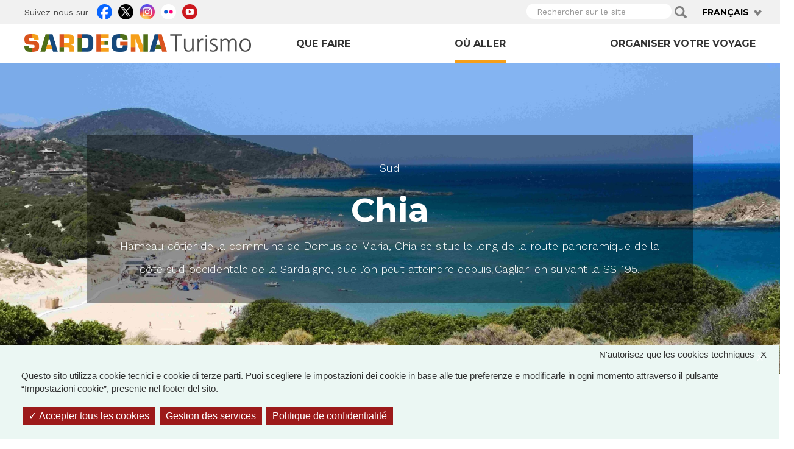

--- FILE ---
content_type: text/html; charset=utf-8
request_url: https://sardegnaturismo.it/fr/lieux/sud/chia?language=de
body_size: 18915
content:
<!DOCTYPE html>
<html lang="fr" dir="ltr" prefix="content: http://purl.org/rss/1.0/modules/content/ dc: http://purl.org/dc/terms/ foaf: http://xmlns.com/foaf/0.1/ rdfs: http://www.w3.org/2000/01/rdf-schema# sioc: http://rdfs.org/sioc/ns# sioct: http://rdfs.org/sioc/types# skos: http://www.w3.org/2004/02/skos/core# xsd: http://www.w3.org/2001/XMLSchema# owl: http://www.w3.org/2002/07/owl# rdf: http://www.w3.org/1999/02/22-rdf-syntax-ns# rss: http://purl.org/rss/1.0/ site: https://sardegnaturismo.it/fr/ns?language=de# schema: http://schema.org/">

  <head>
    <link rel="profile" href="http://www.w3.org/1999/xhtml/vocab" />
    <meta charset="utf-8">
    <meta name="viewport" content="width=device-width, initial-scale=1.0">
    <meta name="google-site-verification" content="RhRpxQgxukzedLWVh-7_oZHfNvyK-4aVyTb6L_VALxI" />
    <meta http-equiv="Content-Type" content="text/html; charset=utf-8" />
<link rel="shortcut icon" href="https://sardegnaturismo.it/sites/all/themes/st_theme/favicon.ico" type="image/vnd.microsoft.icon" />
<meta name="keywords" content="vacanze, sardegna, mare, cultura, enogastronomia, folklore" />
<meta name="generator" content="Drupal 7 (http://drupal.org)" />
<link rel="image_src" href="https://sardegnaturismo.it/sites/default/files/shutterstock_146388473_chia_su_giudeu_veduta_elisa_locci_resize_2mb.jpg" />
<link rel="canonical" href="https://sardegnaturismo.it/fr/lieux/sud/chia?language=de" />
<link rel="shortlink" href="https://sardegnaturismo.it/fr/node/28866?language=de" />
<meta property="og:type" content="landmark" />
<meta property="og:site_name" content="SardegnaTurismo - Sito ufficiale del turismo della Regione Sardegna" />
<meta property="og:title" content="Chia" />
<meta property="og:url" content="https://sardegnaturismo.it/fr/lieux/sud/chia?language=de" />
<meta property="og:updated_time" content="2023-01-18T17:07:55+01:00" />
<meta property="og:image" content="https://sardegnaturismo.it/sites/default/files/shutterstock_146388473_chia_su_giudeu_veduta_elisa_locci_resize_2mb.jpg" />
<meta property="og:latitude" content="39" />
<meta property="og:longitude" content="9" />
<meta name="twitter:card" content="summary" />
<meta name="twitter:creator" content="@SardegnaTurismo" />
<meta property="og:region" content="Sardinia" />
<meta name="twitter:title" content="Chia" />
<meta name="twitter:url" content="https://sardegnaturismo.it/fr/lieux/sud/chia?language=de" />
<meta property="og:country_name" content="Italy" />
<meta name="twitter:image" content="https://sardegnaturismo.it/sites/default/files/shutterstock_146388473_chia_su_giudeu_veduta_elisa_locci_resize_2mb.jpg" />
<meta property="article:published_time" content="2016-02-05T14:51:05+01:00" />
<meta property="article:modified_time" content="2023-01-18T17:07:55+01:00" />
<meta itemprop="name" content="Chia" />
<meta itemprop="image" content="https://sardegnaturismo.it/sites/default/files/shutterstock_146388473_chia_su_giudeu_veduta_elisa_locci_resize_2mb.jpg" />
    <title>Chia | SardegnaTurismo - Sito ufficiale del turismo della Regione Sardegna</title>
    <link href='https://fonts.googleapis.com/css?family=Montserrat:700' rel='stylesheet' type='text/css'>
    <link href='https://fonts.googleapis.com/css?family=Work+Sans:400,300,500,600' rel='stylesheet' type='text/css'>

    <link type="text/css" rel="stylesheet" href="https://sardegnaturismo.it/sites/default/files/css/css_lQaZfjVpwP_oGNqdtWCSpJT1EMqXdMiU84ekLLxQnc4.css" media="all" />
<link type="text/css" rel="stylesheet" href="https://sardegnaturismo.it/sites/default/files/css/css_wK_6OkTymLeGE8EAA_dnsRvCJEpFx6LktC0tHt1BluE.css" media="screen" />
<link type="text/css" rel="stylesheet" href="https://sardegnaturismo.it/sites/default/files/css/css_YmuMqUm--85MDg6GF8xFt60xnxOSYeKArfr5yk0-sVc.css" media="all" />
<link type="text/css" rel="stylesheet" href="https://sardegnaturismo.it/sites/default/files/css/css_jb4jnFqEfwED5Rsl6h4laR8roR5rNXAYUFwfZPtswY8.css" media="all" />
<link type="text/css" rel="stylesheet" href="https://cdn.jsdelivr.net/bootstrap/3.0.2/css/bootstrap.min.css" media="all" />
<link type="text/css" rel="stylesheet" href="https://cdn.jsdelivr.net/npm/@unicorn-fail/drupal-bootstrap-styles@0.0.2/dist/3.3.1/7.x-3.x/drupal-bootstrap.min.css" media="all" />
<link type="text/css" rel="stylesheet" href="https://sardegnaturismo.it/sites/default/files/css/css_zkUOIt1KWgIJZfBMNeFzTnvziMdcMwI1snvrss3lkAg.css" media="all" />
    <!-- HTML5 element support for IE6-8 -->
    <!--[if lt IE 9]>
        <script src="//html5shiv.googlecode.com/svn/trunk/html5.js"></script>
        <![endif]-->
    <script type="text/javascript">
      var base_url = '';
      var use_wai = '1';
      var hide_services = false;
    </script>
    <script src="//code.jquery.com/jquery-1.12.4.js"></script>
<script>window.jQuery || document.write("<script src='/sites/all/modules/contrib/jquery_update/replace/jquery/1.12/jquery.js'>\x3C/script>")</script>
<script src="https://sardegnaturismo.it/sites/default/files/js/js_GOikDsJOX04Aww72M-XK1hkq4qiL_1XgGsRdkL0XlDo.js"></script>
<script src="https://sardegnaturismo.it/sites/default/files/js/js_rNaoLrbKBq2PZ4Nm_xZpFQgoFh4sBHUj7EacW7b0Auw.js"></script>
<script src="https://cdn.jsdelivr.net/bootstrap/3.0.2/js/bootstrap.min.js"></script>
<script src="https://sardegnaturismo.it/sites/default/files/js/js_4GmC5yQmOfvdOrfve-LhZKxPEz5oIu3f3PtjCnBBkwo.js"></script>
<script src="https://sardegnaturismo.it/sites/default/files/js/js_16oO_GOrpC5v6TZb4M6Sl7G4Zzvl_qdJuSQ0I6Zl-LA.js"></script>
<script src="https://openlayers.org/api/2.13/OpenLayers.js"></script>
<script src="https://sardegnaturismo.it/sites/default/files/js/js_VwxZGZSrVOFC8h7IYtMt8bqk6HFZPgdq3J17aJyfMYo.js"></script>
<script src="https://sardegnaturismo.it/sites/default/files/js/js_Pwa0ltQst-mablL39Lmw8OoDKGzDx7fGzQR1DNjnszk.js"></script>
<script src="https://sardegnaturismo.it/sites/default/files/js/js_OLgr-593LYCzF1vZ05PpqLNjLgPEsdxeuLPiASPOib8.js"></script>
<script>jQuery.extend(Drupal.settings, {"basePath":"\/","pathPrefix":"fr\/","setHasJsCookie":0,"ajaxPageState":{"theme":"st_theme","theme_token":"LxVXUs_Hy1zT2wmApvwjfZssjz60N3v4MkrEvOq9KrY","jquery_version":"1.12","jquery_version_token":"noTJuIY5ikjpX48gVc1j6R0lMvwYcQ3c-C_rlW4_4dc","js":{"sites\/all\/libraries\/owl-carousel\/owl.carousel.min.js":1,"sites\/all\/modules\/contrib\/menu_minipanels\/js\/menu_minipanels.js":1,"sites\/all\/libraries\/qtip\/jquery.qtip-1.0.0-rc3.min.js":1,"sites\/all\/modules\/contrib\/owlcarousel\/includes\/js\/owlcarousel.settings.js":1,"sites\/all\/themes\/bootstrap\/js\/bootstrap.js":1,"\/\/code.jquery.com\/jquery-1.12.4.js":1,"0":1,"misc\/jquery-extend-3.4.0.js":1,"misc\/jquery-html-prefilter-3.5.0-backport.js":1,"misc\/jquery.once.js":1,"misc\/drupal.js":1,"sites\/all\/modules\/contrib\/jquery_update\/js\/jquery_browser.js":1,"sites\/all\/modules\/contrib\/jquery_update\/replace\/ui\/external\/jquery.cookie.js":1,"sites\/all\/modules\/contrib\/jquery_update\/replace\/jquery.form\/4\/jquery.form.js":1,"misc\/form-single-submit.js":1,"misc\/ajax.js":1,"sites\/all\/modules\/contrib\/jquery_update\/js\/jquery_update.js":1,"https:\/\/cdn.jsdelivr.net\/bootstrap\/3.0.2\/js\/bootstrap.min.js":1,"sites\/all\/modules\/contrib\/entityreference\/js\/entityreference.js":1,"sites\/all\/modules\/developer\/st_instagram\/js\/instagram.js":1,"public:\/\/languages\/fr_ZXmcULgkxqS94Dz8oYsFESUz1WgsIJWul--U4A9EIP4.js":1,"sites\/all\/libraries\/colorbox\/jquery.colorbox-min.js":1,"sites\/all\/modules\/contrib\/colorbox\/js\/colorbox.js":1,"https:\/\/openlayers.org\/api\/2.13\/OpenLayers.js":1,"sites\/all\/modules\/contrib\/openlayers\/js\/openlayers.js":1,"sites\/all\/modules\/contrib\/views\/js\/base.js":1,"sites\/all\/themes\/bootstrap\/js\/misc\/_progress.js":1,"sites\/all\/modules\/contrib\/views_load_more\/views_load_more.js":1,"sites\/all\/modules\/contrib\/views\/js\/ajax_view.js":1,"sites\/all\/modules\/contrib\/menu_minipanels\/js\/menu_minipanels.callbacks.js":1,"sites\/all\/modules\/contrib\/field_group\/field_group.js":1,"sites\/all\/modules\/contrib\/openlayers\/plugins\/layer_types\/openlayers_layer_type_raw.js":1,"sites\/all\/modules\/contrib\/openlayers\/plugins\/layer_types\/openlayers_layer_type_image.js":1,"sites\/all\/modules\/contrib\/openlayers\/modules\/openlayers_views\/plugins\/layer_types\/openlayers_views_vector.js":1,"sites\/all\/modules\/contrib\/proj4js\/js\/proj4js.js":1,"sites\/all\/modules\/contrib\/proj4js\/lib\/proj4js\/lib\/proj4js-compressed.js":1,"sites\/all\/themes\/st_theme\/js\/st_tarteaucitron.init.js":1,"sites\/all\/themes\/st_theme\/tarteaucitron\/tarteaucitron.js":1,"sites\/all\/themes\/st_theme\/tarteaucitron\/tarteaucitron.services.js":1,"sites\/all\/themes\/st_theme\/tarteaucitron\/lang\/tarteaucitron.fr.js":1,"sites\/all\/themes\/st_theme\/js\/st_tarteaucitron.config.js":1,"sites\/all\/themes\/st_theme\/js\/st_tarteaucitron.services.js":1,"sites\/all\/themes\/st_theme\/js\/openlayers_fix_bug.js":1,"sites\/all\/themes\/st_theme\/js\/uniform.js":1,"sites\/all\/themes\/st_theme\/js\/dynamics.js":1,"sites\/all\/themes\/st_theme\/js\/openlayers_behavior_popup.js":1,"sites\/all\/themes\/st_theme\/js\/collapsible_facets.js":1,"sites\/all\/themes\/st_theme\/js\/top-bar-affix.js":1,"sites\/all\/themes\/st_theme\/js\/dove-dormire.js":1,"sites\/all\/themes\/st_theme\/js\/attrattori.js":1,"sites\/all\/themes\/st_theme\/js\/megamenu.js":1,"sites\/all\/themes\/bootstrap\/js\/modules\/views\/js\/ajax_view.js":1,"sites\/all\/themes\/bootstrap\/js\/misc\/ajax.js":1},"css":{"modules\/system\/system.base.css":1,"sites\/all\/libraries\/owl-carousel\/owl.carousel.css":1,"sites\/all\/libraries\/owl-carousel\/owl.theme.css":1,"sites\/all\/libraries\/owl-carousel\/owl.transitions.css":1,"modules\/field\/theme\/field.css":1,"modules\/node\/node.css":1,"sites\/all\/modules\/contrib\/views\/css\/views.css":1,"sites\/all\/modules\/contrib\/ckeditor\/css\/ckeditor.css":1,"sites\/all\/modules\/contrib\/ctools\/css\/ctools.css":1,"sites\/all\/modules\/contrib\/panels\/css\/panels.css":1,"sites\/all\/modules\/contrib\/content_type_extras\/css\/content_type_extras.css":1,"sites\/all\/modules\/contrib\/openlayers\/css\/openlayers.css":1,"modules\/locale\/locale.css":1,"sites\/all\/modules\/contrib\/panels\/plugins\/layouts\/onecol\/onecol.css":1,"sites\/all\/modules\/contrib\/menu_minipanels\/css\/menu_minipanels.css":1,"https:\/\/cdn.jsdelivr.net\/bootstrap\/3.0.2\/css\/bootstrap.min.css":1,"https:\/\/cdn.jsdelivr.net\/npm\/@unicorn-fail\/drupal-bootstrap-styles@0.0.2\/dist\/3.3.1\/7.x-3.x\/drupal-bootstrap.min.css":1,"sites\/all\/themes\/st_theme\/css\/bootstrap-overrides.css":1,"sites\/all\/themes\/st_theme\/css\/drupal-overrides.css":1,"sites\/all\/themes\/st_theme\/css\/global.css":1,"sites\/all\/themes\/st_theme\/css\/home.css":1,"sites\/all\/themes\/st_theme\/css\/nodes.css":1,"sites\/all\/themes\/st_theme\/css\/first-level-pages.css":1,"sites\/all\/themes\/st_theme\/css\/second-level-pages.css":1,"sites\/all\/themes\/st_theme\/css\/strutture.css":1,"sites\/all\/themes\/st_theme\/css\/esplora.css":1,"sites\/all\/themes\/st_theme\/css\/ricerca.css":1,"sites\/all\/themes\/st_theme\/css\/small.css":1,"sites\/all\/themes\/st_theme\/css\/medium.css":1,"sites\/all\/themes\/st_theme\/css\/large.css":1,"sites\/all\/themes\/st_theme\/css\/small-only.css":1,"sites\/all\/themes\/st_theme\/css\/x-small.css":1,"sites\/all\/themes\/st_theme\/css\/javascript-disabled.css":1,"sites\/all\/themes\/st_theme\/colorbox\/minimal\/colorbox.css":1,"sites\/all\/themes\/st_theme\/css\/instagram.css":1,"sites\/all\/themes\/st_theme\/tarteaucitron\/css\/tarteaucitron.css":1,"sites\/all\/themes\/st_theme\/css\/uniform.css":1}},"colorbox":{"transition":"elastic","speed":"350","opacity":"0.85","slideshow":false,"slideshowAuto":true,"slideshowSpeed":"2500","slideshowStart":"start slideshow","slideshowStop":"stop slideshow","current":"{current} of {total}","previous":"\u00ab Prev","next":"Next \u00bb","close":"x","overlayClose":true,"returnFocus":true,"maxWidth":"98%","maxHeight":"80%","initialWidth":"300","initialHeight":"250","fixed":true,"scrolling":true,"mobiledetect":true,"mobiledevicewidth":"230px","file_public_path":"\/sites\/default\/files","specificPagesDefaultValue":"admin*\nimagebrowser*\nimg_assist*\nimce*\nnode\/add\/*\nnode\/*\/edit\nprint\/*\nprintpdf\/*\nsystem\/ajax\nsystem\/ajax\/*"},"facetapi":{"view_args":{"mappetta_posizionamento:openlayers_1":["28866","28866","28866","28866","15139","28866","28866","28866","28866","28866","28866","28866","28866","28866","28866","15139","28866","28866"],"banner_megamenu:block_1":[],"destinazioni_megamenu:block":[],"banner_megamenu:block":[],"termini_tassonomia_megamenu:block":[],"banner_megamenu:block_1-1":[],"destinazioni_megamenu:block-1":[],"banner_megamenu:block_2":[],"termini_tassonomia_megamenu:block_2":[],"strutture_ricettive_contestuali:block":[],"potresti_essere_interessato_anche:block":["15022","15022"],"banner_megamenu:block-1":[],"termini_tassonomia_megamenu:block_3":[],"termini_tassonomia_megamenu:block_4":[],"jumbotron_top_contenuti:block_1":["28866","28866","28866","28866","28866","28866","28866","28866","28866"],"lasciati_ispirare:block_1":["28866","28866","28866","28866","28866","28866","28866","28866"],"cosa_vedere:block":["28866","28866","28866","28866","28866","28866"],"eventi_da_non_perdere:block_2":["28866","28866","28866","28866","28866"],"galleria_immagini:block":["28866","28866","28866","28866"],"mappetta_posizionamento:openlayers_1-1":["28866","28866"],"mappetta_posizionamento:block":["28866"]},"exposed_input":{"mappetta_posizionamento:openlayers_1":[],"banner_megamenu:block_1":[],"destinazioni_megamenu:block":[],"banner_megamenu:block":[],"termini_tassonomia_megamenu:block":[],"banner_megamenu:block_1-1":[],"destinazioni_megamenu:block-1":[],"banner_megamenu:block_2":[],"termini_tassonomia_megamenu:block_2":[],"strutture_ricettive_contestuali:block":[],"potresti_essere_interessato_anche:block":[],"banner_megamenu:block-1":[],"termini_tassonomia_megamenu:block_3":[],"termini_tassonomia_megamenu:block_4":[],"jumbotron_top_contenuti:block_1":[],"lasciati_ispirare:block_1":[],"cosa_vedere:block":[],"eventi_da_non_perdere:block_2":[],"galleria_immagini:block":[],"mappetta_posizionamento:openlayers_1-1":[],"mappetta_posizionamento:block":[]},"view_path":{"mappetta_posizionamento:openlayers_1":null,"banner_megamenu:block_1":null,"destinazioni_megamenu:block":null,"banner_megamenu:block":null,"termini_tassonomia_megamenu:block":null,"banner_megamenu:block_1-1":null,"destinazioni_megamenu:block-1":null,"banner_megamenu:block_2":null,"termini_tassonomia_megamenu:block_2":null,"strutture_ricettive_contestuali:block":null,"potresti_essere_interessato_anche:block":null,"banner_megamenu:block-1":null,"termini_tassonomia_megamenu:block_3":null,"termini_tassonomia_megamenu:block_4":null,"jumbotron_top_contenuti:block_1":null,"lasciati_ispirare:block_1":null,"cosa_vedere:block":null,"eventi_da_non_perdere:block_2":"eventi","galleria_immagini:block":null,"mappetta_posizionamento:openlayers_1-1":null,"mappetta_posizionamento:block":null},"view_dom_id":{"mappetta_posizionamento:openlayers_1":"ae5ad1d91de3acf73e59939390f33249","banner_megamenu:block_1":"0603eac09f64c69beef279f5f65480eb","destinazioni_megamenu:block":"fd4196a7db0860f8620559dc91927bc1","banner_megamenu:block":"0cbeea6c98f47a743a87374711d93d61","termini_tassonomia_megamenu:block":"0143fae2857f1e0abfc751d10ed78ed4","banner_megamenu:block_1-1":"e5169dd17442a8b93eafb4d3a21d2039","destinazioni_megamenu:block-1":"0cec8e0b164ff227d45de1706a7c9379","banner_megamenu:block_2":"9f5c0c9b6ee627954b9e4d7d9a2450b1","termini_tassonomia_megamenu:block_2":"546bad1c3bd169f0a59dca324aaf548a","strutture_ricettive_contestuali:block":"b248b6ac6a49067e1442bc300b838ae5","potresti_essere_interessato_anche:block":"9cec22644a86b0786846208ad235b5b4","banner_megamenu:block-1":"2d04a771f85ebcb5170aab27f3090581","termini_tassonomia_megamenu:block_3":"21ea09904d31d1cd1ff2729372142d21","termini_tassonomia_megamenu:block_4":"51c0d8c2e7c40cd9c17e4eff73c68a85","jumbotron_top_contenuti:block_1":"db714438b694cf36832d32a9985cd733","lasciati_ispirare:block_1":"5055a2c17a0158dab7e1c143b1651eea","cosa_vedere:block":"8b3d563987fd56cedc1b8b613cc16005","eventi_da_non_perdere:block_2":"946b4855996ad9f96df922906d7a2e80","galleria_immagini:block":"b162af83388156731f3ac6bb23021b81","mappetta_posizionamento:openlayers_1-1":"cebbfc9b631601fcd4b69ff0da7527d9","mappetta_posizionamento:block":"1b83df744e68b0bb040b7a36505d0290"}},"openlayers":{"maps":{"openlayers-map":{"behaviors":[],"center":{"initial":{"centerpoint":"8.99999988505551, 40.24391888846353","zoom":"7"},"restrict":{"restrictedExtent":"904036.007357,4700880.714485,1097268.814827,5059217.503022","restrictextent":1}},"css_path":"sites\/all\/themes\/st_theme\/openlayers_theme\/style.css","default_layer":"immagine_sardegna_piccola_attrattore","displayProjection":"EPSG:4326","height":"200px","hide_empty_map":0,"image_path":"sites\/all\/themes\/st_theme\/openlayers_theme\/img\/","layer_activated":{"come_arrivare_openlayers_odo_arrivare_in_aereo":0,"come_arrivare_openlayers_odo_arrivare_in_nave":0,"destinazioni_contenuto_destinazioni":0,"destinazioni_contenuto_localita":0,"geofield_formatter":0,"mappa_attrattori_correlati_openlayers_1":0,"mappa_struttura_ricettiva_openlayers_1":0,"mappa_tappe_correlate_evento_openlayers_1":0,"mappa_tappe_itinerario_attrattori":0,"mappe_contenuti_nelle_vicinanze_attrattori":0,"mappe_contenuti_nelle_vicinanze_eventi_dnp":0,"mappe_contenuti_nelle_vicinanze_eventi_openlayers_1":0,"mappe_contenuti_nelle_vicinanze_eventi_openlayers_2":0,"mappe_contenuti_nelle_vicinanze_strutture":0,"mappe_ricerca_openlayers_odo_attrattori":0,"mappe_ricerca_openlayers_odo_attrattori_a":0,"mappe_ricerca_openlayers_odo_attrattori_b":0,"mappe_ricerca_openlayers_odo_attrattori_c":0,"mappe_ricerca_openlayers_odo_eventidnp_tappe":0,"mappe_ricerca_openlayers_odo_strutture_ricettive":0,"mappe_turismo_openlayers_odo_attrattori_test":0,"mappetta_posizionamento_openlayers_1":"mappetta_posizionamento_openlayers_1","mappetta_posizionamento_openlayers_2":0,"mappetta_posizionamento_openlayers_3":0,"openlayers_geojson_picture_this":0,"openlayers_kml_example":0,"strutture_ricettive_openlayers_odo_strutture_ricettive_x_pagina_sr":0},"layer_styles":{"come_arrivare_openlayers_odo_arrivare_in_aereo":"default","come_arrivare_openlayers_odo_arrivare_in_nave":"default","destinazioni_contenuto_destinazioni":"default","destinazioni_contenuto_localita":"default","geofield_formatter":"marker_attrattori","mappa_attrattori_correlati_openlayers_1":"default","mappa_struttura_ricettiva_openlayers_1":"default","mappa_tappe_correlate_evento_openlayers_1":"default","mappa_tappe_itinerario_attrattori":"default","mappe_contenuti_nelle_vicinanze_attrattori":"default","mappe_contenuti_nelle_vicinanze_eventi_dnp":"default","mappe_contenuti_nelle_vicinanze_eventi_openlayers_1":"default","mappe_contenuti_nelle_vicinanze_eventi_openlayers_2":"default","mappe_contenuti_nelle_vicinanze_strutture":"default","mappe_ricerca_openlayers_odo_attrattori":"default_marker_black","mappe_ricerca_openlayers_odo_attrattori_a":"default","mappe_ricerca_openlayers_odo_attrattori_b":"default","mappe_ricerca_openlayers_odo_attrattori_c":"default","mappe_ricerca_openlayers_odo_eventidnp_tappe":"default","mappe_ricerca_openlayers_odo_strutture_ricettive":"default","mappe_turismo_openlayers_odo_attrattori_test":"default_marker_black","mappetta_posizionamento_openlayers_1":"clone_of_marker_attrattori","mappetta_posizionamento_openlayers_2":"default","mappetta_posizionamento_openlayers_3":"default","openlayers_geojson_picture_this":"default","openlayers_kml_example":"default","strutture_ricettive_openlayers_odo_strutture_ricettive_x_pagina_sr":"default"},"layer_styles_select":{"come_arrivare_openlayers_odo_arrivare_in_aereo":"select","come_arrivare_openlayers_odo_arrivare_in_nave":"select","destinazioni_contenuto_destinazioni":"select","destinazioni_contenuto_localita":"select","geofield_formatter":"marker_attrattori","mappa_attrattori_correlati_openlayers_1":"select","mappa_struttura_ricettiva_openlayers_1":"select","mappa_tappe_correlate_evento_openlayers_1":"select","mappa_tappe_itinerario_attrattori":"select","mappe_contenuti_nelle_vicinanze_attrattori":"select","mappe_contenuti_nelle_vicinanze_eventi_dnp":"select","mappe_contenuti_nelle_vicinanze_eventi_openlayers_1":"select","mappe_contenuti_nelle_vicinanze_eventi_openlayers_2":"select","mappe_contenuti_nelle_vicinanze_strutture":"select","mappe_ricerca_openlayers_odo_attrattori":"default_marker_red","mappe_ricerca_openlayers_odo_attrattori_a":"select","mappe_ricerca_openlayers_odo_attrattori_b":"select","mappe_ricerca_openlayers_odo_attrattori_c":"select","mappe_ricerca_openlayers_odo_eventidnp_tappe":"select","mappe_ricerca_openlayers_odo_strutture_ricettive":"select","mappe_turismo_openlayers_odo_attrattori_test":"default_marker_black","mappetta_posizionamento_openlayers_1":"clone_of_marker_attrattori","mappetta_posizionamento_openlayers_2":"select","mappetta_posizionamento_openlayers_3":"select","openlayers_geojson_picture_this":"select","openlayers_kml_example":"select","strutture_ricettive_openlayers_odo_strutture_ricettive_x_pagina_sr":"select"},"layer_styles_temporary":{"come_arrivare_openlayers_odo_arrivare_in_aereo":"temporary","come_arrivare_openlayers_odo_arrivare_in_nave":"temporary","destinazioni_contenuto_destinazioni":"temporary","destinazioni_contenuto_localita":"temporary","geofield_formatter":"marker_attrattori","mappa_attrattori_correlati_openlayers_1":"temporary","mappa_struttura_ricettiva_openlayers_1":"temporary","mappa_tappe_correlate_evento_openlayers_1":"temporary","mappa_tappe_itinerario_attrattori":"temporary","mappe_contenuti_nelle_vicinanze_attrattori":"temporary","mappe_contenuti_nelle_vicinanze_eventi_dnp":"temporary","mappe_contenuti_nelle_vicinanze_eventi_openlayers_1":"temporary","mappe_contenuti_nelle_vicinanze_eventi_openlayers_2":"temporary","mappe_contenuti_nelle_vicinanze_strutture":"temporary","mappe_ricerca_openlayers_odo_attrattori":"default_marker_gold","mappe_ricerca_openlayers_odo_attrattori_a":"temporary","mappe_ricerca_openlayers_odo_attrattori_b":"temporary","mappe_ricerca_openlayers_odo_attrattori_c":"temporary","mappe_ricerca_openlayers_odo_eventidnp_tappe":"temporary","mappe_ricerca_openlayers_odo_strutture_ricettive":"temporary","mappe_turismo_openlayers_odo_attrattori_test":"default_marker_black","mappetta_posizionamento_openlayers_1":"clone_of_marker_attrattori","mappetta_posizionamento_openlayers_2":"temporary","mappetta_posizionamento_openlayers_3":"temporary","openlayers_geojson_picture_this":"temporary","openlayers_kml_example":"temporary","strutture_ricettive_openlayers_odo_strutture_ricettive_x_pagina_sr":"temporary"},"layer_switcher":{"come_arrivare_openlayers_odo_arrivare_in_aereo":0,"come_arrivare_openlayers_odo_arrivare_in_nave":0,"destinazioni_contenuto_destinazioni":0,"destinazioni_contenuto_localita":0,"geofield_formatter":0,"mappa_attrattori_correlati_openlayers_1":0,"mappa_struttura_ricettiva_openlayers_1":0,"mappa_tappe_correlate_evento_openlayers_1":0,"mappa_tappe_itinerario_attrattori":0,"mappe_contenuti_nelle_vicinanze_attrattori":0,"mappe_contenuti_nelle_vicinanze_eventi_dnp":0,"mappe_contenuti_nelle_vicinanze_eventi_openlayers_1":0,"mappe_contenuti_nelle_vicinanze_eventi_openlayers_2":0,"mappe_contenuti_nelle_vicinanze_strutture":0,"mappe_ricerca_openlayers_odo_attrattori":0,"mappe_ricerca_openlayers_odo_attrattori_a":0,"mappe_ricerca_openlayers_odo_attrattori_b":0,"mappe_ricerca_openlayers_odo_attrattori_c":0,"mappe_ricerca_openlayers_odo_eventidnp_tappe":0,"mappe_ricerca_openlayers_odo_strutture_ricettive":0,"mappe_turismo_openlayers_odo_attrattori_test":0,"mappetta_posizionamento_openlayers_1":0,"mappetta_posizionamento_openlayers_2":0,"mappetta_posizionamento_openlayers_3":0,"openlayers_geojson_picture_this":0,"openlayers_kml_example":0,"strutture_ricettive_openlayers_odo_strutture_ricettive_x_pagina_sr":0},"layer_weight":{"come_arrivare_openlayers_odo_arrivare_in_aereo":"0","come_arrivare_openlayers_odo_arrivare_in_nave":"0","destinazioni_contenuto_destinazioni":"0","destinazioni_contenuto_localita":"0","geofield_formatter":"0","mappa_attrattori_correlati_openlayers_1":"0","mappa_struttura_ricettiva_openlayers_1":"0","mappa_tappe_correlate_evento_openlayers_1":"0","mappa_tappe_itinerario_attrattori":"0","mappe_contenuti_nelle_vicinanze_attrattori":"0","mappe_contenuti_nelle_vicinanze_eventi_dnp":"0","mappe_contenuti_nelle_vicinanze_eventi_openlayers_1":"0","mappe_contenuti_nelle_vicinanze_eventi_openlayers_2":"0","mappe_contenuti_nelle_vicinanze_strutture":"0","mappe_ricerca_openlayers_odo_attrattori":"0","mappe_ricerca_openlayers_odo_attrattori_a":"0","mappe_ricerca_openlayers_odo_attrattori_b":"0","mappe_ricerca_openlayers_odo_attrattori_c":"0","mappe_ricerca_openlayers_odo_eventidnp_tappe":"0","mappe_ricerca_openlayers_odo_strutture_ricettive":"0","mappe_turismo_openlayers_odo_attrattori_test":"0","mappetta_posizionamento_openlayers_1":"0","mappetta_posizionamento_openlayers_2":"0","mappetta_posizionamento_openlayers_3":"0","openlayers_geojson_picture_this":"0","openlayers_kml_example":"0","strutture_ricettive_openlayers_odo_strutture_ricettive_x_pagina_sr":"0"},"layers":{"geofield_formatter":{"layer_type":"openlayers_layer_type_raw","projection":"EPSG:900913","features":[],"layer_handler":"openlayers_raw","vector":true,"isBaseLayer":false,"serverResolutions":[156543.03390000001,78271.516950000005,39135.758475000002,19567.879237500001,9783.9396187500006,4891.9698093750003,2445.9849046875001,1222.9924523437501,611.49622617187504,305.74811308593752,152.87405654296876,76.43702827148438,38.21851413574219,19.109257067871095,9.5546285339355475,4.7773142669677737,2.3886571334838869,1.1943285667419434,0.59716428337097172,0.29858214169740677,0.14929107084870338,0.074645535424351692],"resolutions":[156543.03390000001,78271.516950000005,39135.758475000002,19567.879237500001,9783.9396187500006,4891.9698093750003,2445.9849046875001,1222.9924523437501,611.49622617187504,305.74811308593752,152.87405654296876,76.43702827148438,38.21851413574219,19.109257067871095,9.5546285339355475,4.7773142669677737,2.3886571334838869,1.1943285667419434,0.59716428337097172,0.29858214169740677,0.14929107084870338,0.074645535424351692],"base_url":null,"transitionEffect":"resize","weight":0,"title":"Placeholder for Geofield Formatter"},"immagine_sardegna_piccola_attrattore":{"base_url":null,"factors":{"x":1,"y":1},"file":"https:\/\/sardegnaturismo.it\/sites\/default\/files\/sardegna-mappa-attrattore.png","isBaseLayer":true,"layer_handler":"image","layer_type":"openlayers_layer_type_image","maxExtent":[904036.00735700002,4700880.7144849999,1097268.814827,5059217.5030220002],"numZoomLevels":7,"opacity":1,"projection":"EPSG:3857","resolutions":[156543.03390000001,78271.516950000005,39135.758475000002,19567.879237500001,9783.9396187500006,4891.9698093750003,2445.9849046875001,1222.9924523437501,611.49622617187504,305.74811308593752,152.87405654296876,76.43702827148438,38.21851413574219,19.109257067871095,9.5546285339355475,4.7773142669677737,2.3886571334838869,1.1943285667419434,0.59716428337097172,0.29858214169740677,0.14929107084870338,0.074645535424351692],"serverResolutions":[156543.03390000001,78271.516950000005,39135.758475000002,19567.879237500001,9783.9396187500006,4891.9698093750003,2445.9849046875001,1222.9924523437501,611.49622617187504,305.74811308593752,152.87405654296876,76.43702827148438,38.21851413574219,19.109257067871095,9.5546285339355475,4.7773142669677737,2.3886571334838869,1.1943285667419434,0.59716428337097172,0.29858214169740677,0.14929107084870338,0.074645535424351692],"size":{"h":183,"w":96},"transitionEffect":"resize","weight":0,"title":"Immagine Sardegna piccola attrattore"},"mappetta_posizionamento_openlayers_1":{"layer_handler":"openlayers_views_vector","layer_type":"openlayers_views_vector","projection":"EPSG:4326","isBaseLayer":false,"vector":true,"type":"Vector","url":[],"options":{"rendererOptions":{"yOrdering":true}},"events":[],"views":{"view":"mappetta_posizionamento","display":"openlayers_1"},"features":[{"projection":"EPSG:4326","attributes":{"title":"\u003Ca href=\u0022\/fr\/lieux\/sud\/chia?language=de\u0022 class=\u0022active\u0022\u003EChia\u003C\/a\u003E","field_georef":"Posizione:     POINT (8.882438064063 38.903857243635)","name":"\u003Ca href=\u0022\/fr\/lieux\/sud\/chia?language=de\u0022 class=\u0022active\u0022\u003EChia\u003C\/a\u003E"},"wkt":"POINT (8.882438064063 38.903857243635)"}],"title":"Mappetta posizionamento","weight":0}},"projection":"EPSG:3857","proxy_host":"","styles":{"default":{"externalGraphic":"\/sites\/all\/modules\/contrib\/openlayers\/themes\/default_dark\/markers\/marker-black.png","graphicWidth":25,"graphicHeight":41,"graphicXOffset":-12,"graphicYOffset":-41},"select":{"externalGraphic":"\/sites\/all\/modules\/contrib\/openlayers\/themes\/default_dark\/markers\/marker-black.png","graphicWidth":25,"graphicHeight":41,"graphicXOffset":-12,"graphicYOffset":-41},"temporary":{"externalGraphic":"\/sites\/all\/modules\/contrib\/openlayers\/themes\/default_dark\/markers\/marker-black.png","graphicWidth":25,"graphicHeight":41,"graphicXOffset":-12,"graphicYOffset":-41},"marker_attrattori":{"externalGraphic":"${field_marker_mappa}","pointRadius":6,"fillColor":"#EE9900","fillOpacity":1,"strokeColor":"#EE9900","strokeWidth":1,"strokeOpacity":1,"strokeLinecap":"round","strokeDashstyle":"solid","graphicWidth":38,"graphicHeight":41,"graphicOpacity":1,"graphicXOffset":-20,"graphicYOffset":-28,"labelAlign":"cm"},"default_marker_black":{"externalGraphic":"\/sites\/all\/modules\/contrib\/openlayers\/themes\/default_dark\/markers\/marker-black.png","graphicWidth":25,"graphicHeight":41,"graphicXOffset":-12,"graphicYOffset":-41},"clone_of_marker_attrattori":{"externalGraphic":"\/sites\/all\/themes\/st_theme\/images\/markers\/marker-dove-si-trova.png","pointRadius":6,"fillColor":"#EE9900","fillOpacity":1,"strokeColor":"#EE9900","strokeWidth":1,"strokeOpacity":1,"strokeLinecap":"round","strokeDashstyle":"solid","graphicWidth":25,"graphicHeight":30,"graphicOpacity":1,"graphicXOffset":-12,"graphicYOffset":-25,"labelAlign":"cm"},"default_marker_red":{"externalGraphic":"\/sites\/all\/modules\/contrib\/openlayers\/themes\/default_dark\/img\/marker-red.png","graphicWidth":21,"graphicHeight":25,"graphicXOffset":-10,"graphicYOffset":-25},"default_marker_gold":{"externalGraphic":"\/sites\/all\/modules\/contrib\/openlayers\/themes\/default_dark\/img\/marker-gold.png","graphicWidth":21,"graphicHeight":25,"graphicXOffset":-10,"graphicYOffset":-25}},"width":"auto","map_name":"mappetta_visualizzazione_contenuto","id":"openlayers-map","maxExtent":[-20037508.34,-20037508.34,20037508.34,20037508.34],"errors":false}}},"menuMinipanels":{"panels":{"panel_1267":{"position":{"target":"custom","target_custom":"#navbar .navbar-nav","type":"absolute","container":"#navbar .navbar-nav","corner":{"target":"bottomLeft","tooltip":"topLeft"}},"show":{"delay":0,"when":{"event":"mouseover"},"effect":{"type":"fade","length":50}},"hide":{"delay":100,"effect":{"type":"fade","length":50}},"style":{"name":"light","width":{"min":0,"max":960},"border":{"width":0,"color":"#ffffff","radius":0}},"mlid":1267},"panel_1268":{"position":{"target":"custom","target_custom":"#navbar .navbar-nav:after","type":"absolute","container":"#navbar .navbar-nav","corner":{"target":"bottomLeft","tooltip":"bottomLeft"}},"show":{"delay":0,"when":{"event":"mouseenter"},"effect":{"type":"fade","length":50}},"hide":{"delay":100,"effect":{"type":"fade","length":50}},"style":{"name":"light","width":{"min":0,"max":1200},"border":{"width":0,"color":"#ffffff","radius":0}},"mlid":1268},"panel_1270":{"position":{"target":"custom","target_custom":"#navbar .navbar-nav","type":"absolute","container":"#navbar .navbar-nav","corner":{"target":"bottomLeft","tooltip":"topLeft"}},"show":{"delay":10,"when":{"event":"mouseover"},"effect":{"type":"fade","length":50}},"hide":{"delay":50,"effect":{"type":"fade","length":50}},"style":{"name":"light","width":{"min":600,"max":1000},"border":{"width":0,"color":"#ffffff","radius":0}},"mlid":1270}}},"better_exposed_filters":{"views":{"banner_megamenu":{"displays":{"block_1":{"filters":[]},"block":{"filters":[]},"block_2":{"filters":[]}}},"destinazioni_megamenu":{"displays":{"block":{"filters":[]}}},"termini_tassonomia_megamenu":{"displays":{"block":{"filters":[]},"block_2":{"filters":[]},"block_3":{"filters":[]},"block_4":{"filters":[]}}},"jumbotron_top_contenuti":{"displays":{"block_1":{"filters":[]}}},"lasciati_ispirare":{"displays":{"block_1":{"filters":[]}}},"strutture_ricettive_contestuali":{"displays":{"block":{"filters":[]}}},"cosa_vedere":{"displays":{"block":{"filters":[]}}},"eventi_da_non_perdere":{"displays":{"block_2":{"filters":[]}}},"galleria_immagini":{"displays":{"block":{"filters":[]}}},"mappetta_posizionamento":{"displays":{"block":{"filters":[]}}}}},"urlIsAjaxTrusted":{"\/fr\/ricerca?language=de":true,"\/fr\/views\/ajax?language=de":true},"views":{"ajax_path":"\/fr\/views\/ajax?language=de","ajaxViews":{"views_dom_id:b248b6ac6a49067e1442bc300b838ae5":{"view_name":"strutture_ricettive_contestuali","view_display_id":"block","view_args":"","view_path":"node\/28866","view_base_path":null,"view_dom_id":"b248b6ac6a49067e1442bc300b838ae5","pager_element":0},"views_dom_id:8b3d563987fd56cedc1b8b613cc16005":{"view_name":"cosa_vedere","view_display_id":"block","view_args":"28866","view_path":"node\/28866","view_base_path":null,"view_dom_id":"8b3d563987fd56cedc1b8b613cc16005","pager_element":0}}},"owlcarousel":{"owl-carousel-block":{"settings":{"items":3,"itemsDesktop":["1199",4,"1190",2],"itemsDesktopSmall":["979",3,"992",1],"itemsTablet":["768",2,"768",1],"itemsTabletSmall":["640",1,"768",1],"itemsMobile":["479",1,"768",1],"singleItem":false,"itemsScaleUp":false,"slideSpeed":200,"paginationSpeed":800,"rewindSpeed":1000,"autoPlay":"5000000000","stopOnHover":true,"navigation":true,"navigationText":["prev","next","prev","next"],"rewindNav":true,"scrollPerPage":true,"pagination":true,"paginationNumbers":false,"responsive":true,"responsiveRefreshRate":200,"baseClass":"owl-carousel","theme":"owl-theme","lazyLoad":false,"lazyFollow":true,"lazyEffect":"fadeIn","autoHeight":false,"jsonPath":false,"jsonSuccess":false,"dragBeforeAnimFinish":true,"mouseDrag":true,"touchDrag":true,"addClassActive":false,"transitionStyle":"fade"},"views":{"ajax_pagination":0}}},"field_group":{"fieldset":"full"},"proj4js":[["EPSG:3857","+proj=merc +a=6378137 +b=6378137 +lat_ts=0.0 +lon_0=0.0 +x_0=0.0 +y_0=0 +k=1.0 +units=m +nadgrids=@null +wktext  +no_defs"]],"bootstrap":{"anchorsFix":1,"anchorsSmoothScrolling":1,"formHasError":1,"popoverEnabled":1,"popoverOptions":{"animation":1,"html":0,"placement":"right","selector":"","trigger":"click","triggerAutoclose":1,"title":"","content":"","delay":0,"container":"body"},"tooltipEnabled":1,"tooltipOptions":{"animation":1,"html":0,"placement":"auto left","selector":"","trigger":"focus hover","delay":0,"container":"body"}}});</script>
  </head>

  <body class="html not-front not-logged-in no-sidebars page-node page-node- page-node-28866 node-type-localit-turistica i18n-fr" >
        <div id="skip-link">
      <a href="#main-content" class="element-invisible element-focusable">Aller au contenu principal</a>
    </div>
        
<div id="page-head">
    <div id="page-top" class="top-fixed">
        <header role="banner" class="container">
            <div class="row">
                <div class="col-sm-5 col-md-4 hidden-xs">
                    <div class="row">
                          <div class="region region-header-left">
    <div id="block-menu-menu-link-social" class="block block-menu col-sm-12">

    <h2 class="block-title">Suivez nous sur</h2>
  
    
  
  <div class="content">
    <ul class="menu nav"><li class="first leaf facebook"><a href="https://www.facebook.com/pages/Visit-Sardinia/287741784610939" title="">Facebook</a></li>
<li class="leaf twitter"><a href="https://twitter.com/SardegnaTurismo" title="">Twitter</a></li>
<li class="leaf instagram"><a href="https://www.instagram.com/visit.sardinia/" title="">Instagram</a></li>
<li class="leaf flickr"><a href="http://www.flickr.com/photos/75094637@N06/sets/" title="">Flickr</a></li>
<li class="last leaf youtube"><a href="http://www.youtube.com/user/visitsardiniatourism" title="">Youtube</a></li>
</ul>  </div>
</div>
  </div>
                    </div>
                </div>
                <div class="col-sm-2 col-md-offset-2 hidden-xs">
                                    </div>
                <div class="col-md-4 col-sm-5">
                    <div class="row">
                          <div class="region region-header-right">
    <div id="block-views-d608c212b90c2c0b8a6e2c6784517769" class="block block-views col-xs-9 col-sm-9">

    
    
  
  <div class="content">
    <form action="/fr/ricerca?language=de" method="get" id="views-exposed-form-vista-di-ricerca-page-ricerca" accept-charset="UTF-8"><div><div class="views-exposed-form">
  <div class="views-exposed-widgets clearfix">
          <div id="edit-search-api-views-fulltext-wrapper" class="views-exposed-widget views-widget-filter-search_api_views_fulltext">
                        <div class="views-widget">
          <div class="form-item form-item-search-api-views-fulltext form-type-textfield form-group"><input placeholder="Rechercher sur le site" class="form-control form-text" type="text" id="edit-search-api-views-fulltext" name="search_api_views_fulltext" value="" size="30" maxlength="128" /> <label class="control-label element-invisible" for="edit-search-api-views-fulltext">Rechercher sur le site</label>
</div>        </div>
              </div>
                    <div class="views-exposed-widget views-submit-button">
      <button type="submit" id="edit-submit-vista-di-ricerca" name="" value="Applica" class="btn btn-default form-submit">Applica</button>
    </div>
      </div>
</div>
</div></form>  </div>
</div>
<div id="block-locale-language-content" class="block block-locale col-xs-3 col-sm-3 clearfix">
    <div class="dropdown">
        <a data-close-others="false" data-delay="1000" data-hover="dropdown" data-toggle="dropdown" class="dropdown-toggle" href="#">
            <span class="caret"></span>
            Français 

        </a>

        <ul class="dropdown-menu language-switcher-locale-url"><li class="it first"><a href="/it/luoghi/sud/chia?language=de" class="language-link" xml:lang="it">Italiano</a></li>
<li class="en-gb"><a href="/en/places/sud/chia?language=de" class="language-link" xml:lang="en-gb">English</a></li>
<li class="fr active"><a href="/fr/lieux/sud/chia?language=de" class="language-link active" xml:lang="fr">Français</a></li>
<li class="de"><a href="/de/orte/sud/chia?language=de" class="language-link" xml:lang="de">Deutsch</a></li>
<li class="es"><a href="/es/lugares/sud/chia?language=de" class="language-link" xml:lang="es">Español</a></li>
<li class="ru"><a href="/ru/mjesta/sud/kia?language=de" class="language-link" xml:lang="ru">Русский</a></li>
<li class="zh-hans last"><a href="/zh/di-fang/sud/chia?language=de" class="language-link" xml:lang="zh-hans">简体中文</a></li>
</ul>    </div>
</div>  </div>
                    </div>
                </div>
            </div>
        </header> <!-- /#page-header -->
    </div> 

    <header id="navbar" role="banner" class="navbar navbar-default affix-top">
        <div class="container">
            <div class="row">
                <div class="col-sm-4">
                    <div class="navbar-header">

                                                  <a class="logo navbar-btn pull-left" href="/fr?language=de" title="Accueil">
                              <img src="https://sardegnaturismo.it/sites/all/themes/st_theme/logo.png" alt="Accueil" title="Accueil" />
                          </a>
                        

                        <button type="button" class="navbar-toggle" data-toggle="collapse" data-target=".navbar-collapse">
                            <span class="sr-only">Toggle navigation</span>
                            <span class="icon-bar"></span>
                            <span class="icon-bar"></span>
                            <span class="icon-bar"></span>
                        </button>

                    </div>
                </div>

                                  <div class="col-sm-8">
                      <div class="navbar-collapse collapse">
                          <nav role="navigation">
                                                              <ul class="menu nav navbar-nav"><li class="first expanded cosa-fare"><a href="/fr/activites?language=de" title="" class="menu-minipanel menu-minipanel-1268">Que faire</a><ul class="menu nav"><li class="first leaf calendario-eventi"><a href="/fr/evenements?language=de" title="">Calendrier des Événements</a></li>
<li class="last leaf itinerari"><a href="/fr/itineraries?language=de" title="">Itinéraires</a></li>
</ul></li>
<li class="leaf active-trail active dove-andare"><a href="/fr/lieux?language=de" title="" class="active-trail menu-minipanel menu-minipanel-1267">Où aller</a></li>
<li class="last leaf organizza-il-tuo-viaggio"><a href="/fr/organise?language=de" title="" class="menu-minipanel menu-minipanel-1270">Organiser votre voyage</a></li>
</ul>                                                                                                                            <div class="region region-navigation">
    <div id="block-panels-mini-menu-cosa-fare" class="block block-panels-mini">

    
    
  
  <div class="content">
    <div class="st-bootstrap-threecol" id="mini-panel-menu_cosa_fare">


          <div class="row">
          <div class="group-grey col-sm-9">
              <row>
                  <div class="col first">
                                        </div>
                  <div class="col second">
                      <div class="panel-pane pane-block pane-views-008d855945034da72b05b72f90a7de44 col-sm-8 pane-views"  >
  
      
  
  <div class="pane-content">
    <div class="view view-termini-tassonomia-megamenu view-id-termini_tassonomia_megamenu view-display-id-block view-dom-id-a3237727bf4332718d6c589c191a2d09">
        
  
  
      <div class="view-content">
      <div class="item-list">    <ul>          <li class="views-row views-row-1 views-row-odd views-row-first">  
  <div class="views-field views-field-name-i18n">        <span class="field-content"><a href="/fr/cosa-fare/noi-camminiamo-sardegna?language=es">NOUS MARCHONS EN SARDAIGNE</a></span>  </div></li>
          <li class="views-row views-row-2 views-row-even">  
  <div class="views-field views-field-name-i18n">        <span class="field-content"><a href="/fr/activites/vivre-mer?language=es">Vivre la mer</a></span>  </div></li>
          <li class="views-row views-row-3 views-row-odd">  
  <div class="views-field views-field-name-i18n">        <span class="field-content"><a href="/fr/activites/activites-en-plein-air?language=es">Active</a></span>  </div></li>
          <li class="views-row views-row-4 views-row-even">  
  <div class="views-field views-field-name-i18n">        <span class="field-content"><a href="/fr/activites/trouver-bien-etre?language=es">Nature et bien-être</a></span>  </div></li>
          <li class="views-row views-row-5 views-row-odd">  
  <div class="views-field views-field-name-i18n">        <span class="field-content"><a href="/fr/activites/decouvrir-culture?language=es">Découvrir la culture</a></span>  </div></li>
          <li class="views-row views-row-6 views-row-even">  
  <div class="views-field views-field-name-i18n">        <span class="field-content"><a href="/fr/activites/bien-manger?language=es">Bien manger</a></span>  </div></li>
          <li class="views-row views-row-7 views-row-odd">  
  <div class="views-field views-field-name-i18n">        <span class="field-content"><a href="/fr/activites/participer-des-evenements-culturels?language=es">Événements à ne pas manquer</a></span>  </div></li>
          <li class="views-row views-row-8 views-row-even views-row-last">  
  <div class="views-field views-field-name-i18n">        <span class="field-content"><a href="/fr/attivita/unisola-da-esplorare?language=es">Une île à découvrir</a></span>  </div></li>
      </ul></div>    </div>
  
  
  
  
  
  
</div>  </div>

  
  </div>
                  </div>
              </row>

          </div>
                      <div class="col-sm-3 col">
                <div class="third">
                    <div class="panel-pane pane-block pane-menu-block-1 pane-menu-block"  >
  
        <h2 class="pane-title">
      Que faire    </h2>
    
  
  <div class="pane-content">
    <div class="menu-block-wrapper menu-block-1 menu-name-main-menu parent-mlid-1268 menu-level-1">
  <ul class="menu nav"><li class="first leaf menu-mlid-1724 calendario-eventi"><a href="/fr/evenements?language=de" title="">Calendrier des Événements</a></li>
<li class="last leaf menu-mlid-1859 itinerari"><a href="/fr/itineraries?language=de" title="">Itinéraires</a></li>
</ul></div>
  </div>

  
  </div>
                </div>
            </div>
                  

    </div>
</div>
  </div>
</div>
<div id="block-panels-mini-menu-dove-andare" class="block block-panels-mini">

    
    
  
  <div class="content">
    <div class="st-bootstrap-threecol" id="mini-panel-menu_dove_andare-1">


          <div class="row">
          <div class="group-grey col-sm-9">
              <row>
                  <div class="col first">
                                        </div>
                  <div class="col second">
                      <div class="panel-pane pane-block pane-views-destinazioni-megamenu-block col-sm-8 pane-views"  >
  
      
  
  <div class="pane-content">
    <div class="view view-destinazioni-megamenu view-id-destinazioni_megamenu view-display-id-block view-dom-id-0cec8e0b164ff227d45de1706a7c9379">
        
  
  
      <div class="view-content">
      <div class="item-list">    <ul>          <li class="views-row views-row-1 views-row-odd views-row-first">  
  <div class="views-field views-field-title-field">        <div class="field-content"><a href="/fr/lieux/centre?language=de">Centre</a></div>  </div></li>
          <li class="views-row views-row-2 views-row-even">  
  <div class="views-field views-field-title-field">        <div class="field-content"><a href="/fr/lieux/est?language=de">Est</a></div>  </div></li>
          <li class="views-row views-row-3 views-row-odd">  
  <div class="views-field views-field-title-field">        <div class="field-content"><a href="/fr/lieux/nord-est?language=de">Nord-est</a></div>  </div></li>
          <li class="views-row views-row-4 views-row-even">  
  <div class="views-field views-field-title-field">        <div class="field-content"><a href="/fr/lieux/nord-ouest?language=de">Nord-ouest</a></div>  </div></li>
          <li class="views-row views-row-5 views-row-odd">  
  <div class="views-field views-field-title-field">        <div class="field-content"><a href="/fr/lieux/ouest?language=de">Ouest</a></div>  </div></li>
          <li class="views-row views-row-6 views-row-even views-row-last">  
  <div class="views-field views-field-title-field">        <div class="field-content"><a href="/fr/lieux/sud?language=de">Sud</a></div>  </div></li>
      </ul></div>    </div>
  
  
  
  
  
  
</div>  </div>

  
  </div>
                  </div>
              </row>

          </div>
                      <div class="col-sm-3 col">
                <div class="third">
                    <div class="panel-pane pane-block pane-menu-block-4 pane-menu-block"  >
  
        <h2 class="pane-title">
      Où aller    </h2>
    
  
  <div class="pane-content">
      </div>

  
  </div>
                </div>
            </div>
                  

    </div>
</div>
  </div>
</div>
<div id="block-panels-mini-menu-sardegna-da-conoscere" class="block block-panels-mini">

    
    
  
  <div class="content">
    <div class="panel-display panel-1col clearfix" id="mini-panel-menu_sardegna_da_conoscere">
  <div class="panel-panel panel-col">
    <div><div class="panel-pane pane-block pane-views-0ae28bb11356f9b9d78c5c1836df0916 col-sm-6 pane-views"  >
  
      
  
  <div class="pane-content">
    <div class="view view-termini-tassonomia-megamenu view-id-termini_tassonomia_megamenu view-display-id-block_2 view-dom-id-546bad1c3bd169f0a59dca324aaf548a">
        
  
  
      <div class="view-content">
      <div class="item-list">    <ul>          <li class="views-row views-row-1 views-row-odd views-row-first">  
  <div class="views-field views-field-name-i18n">        <span class="field-content"><a href="/fr/apprendre/saut-dans-passe">Un saut dans le passé</a></span>  </div></li>
          <li class="views-row views-row-2 views-row-even">  
  <div class="views-field views-field-name-i18n">        <span class="field-content"><a href="/fr/apprendre/tradition">Tradition</a></span>  </div></li>
          <li class="views-row views-row-3 views-row-odd">  
  <div class="views-field views-field-name-i18n">        <span class="field-content"><a href="/fr/apprendre/langue">La langue</a></span>  </div></li>
          <li class="views-row views-row-4 views-row-even">  
  <div class="views-field views-field-name-i18n">        <span class="field-content"><a href="/fr/apprendre/artisanat">Artisanat</a></span>  </div></li>
          <li class="views-row views-row-5 views-row-odd">  
  <div class="views-field views-field-name-i18n">        <span class="field-content"><a href="/fr/apprendre/musique">Musique</a></span>  </div></li>
          <li class="views-row views-row-6 views-row-even">  
  <div class="views-field views-field-name-i18n">        <span class="field-content"><a href="/fr/apprendre/nature">Nature</a></span>  </div></li>
          <li class="views-row views-row-7 views-row-odd">  
  <div class="views-field views-field-name-i18n">        <span class="field-content"><a href="/fr/apprendre/tradition-culinaire">Tradition culinaire</a></span>  </div></li>
          <li class="views-row views-row-8 views-row-even views-row-last">  
  <div class="views-field views-field-name-i18n">        <span class="field-content"><a href="/fr/apprendre/architecture">Architecture</a></span>  </div></li>
      </ul></div>    </div>
  
  
  
  
  
  
</div>  </div>

  
  </div>
</div>
  </div>
</div>
  </div>
</div>
<div id="block-panels-mini-menu-organizza-viaggio" class="block block-panels-mini">

    
    
  
  <div class="content">
    <div class="st-bootstrap-threecol" id="mini-panel-menu_organizza_viaggio">


          <div class="row">
          <div class="group-grey col-sm-9">
              <row>
                  <div class="col first">
                      <div class="panel-pane pane-block pane-views-a8c4ee0876600926d40126dec03e06cf col-sm-6 pane-views"  >
  
      
  
  <div class="pane-content">
    <div class="view view-termini-tassonomia-megamenu view-id-termini_tassonomia_megamenu view-display-id-block_3 view-dom-id-21ea09904d31d1cd1ff2729372142d21">
        
  
  
      <div class="view-content">
      <div class="item-list">    <ul>          <li class="views-row views-row-1 views-row-odd views-row-first">  
  <div class="views-field views-field-name-i18n">        <span class="field-content"><a href="/fr/organise/comment-arriver-en-sardaigne">Comment arriver en Sardaigne</a></span>  </div></li>
          <li class="views-row views-row-2 views-row-even">  
  <div class="views-field views-field-name-i18n">        <span class="field-content"><a href="/fr/organise/comment-deplacer-en-sardaigne">Comment se déplacer en Sardaigne</a></span>  </div></li>
          <li class="views-row views-row-3 views-row-odd">  
  <div class="views-field views-field-name-i18n">        <span class="field-content"><a href="/fr/organise/sejour-en-toute-securite">Séjour en toute sécurité</a></span>  </div></li>
          <li class="views-row views-row-4 views-row-even views-row-last">  
  <div class="views-field views-field-name-i18n">        <span class="field-content"><a href="/fr/organise/assistance-sanitaire">Assistance sanitaire</a></span>  </div></li>
      </ul></div>    </div>
  
  
  
  
  
  
</div>  </div>

  
  </div>
                  </div>
                  <div class="col second">
                      <div class="panel-pane pane-block pane-views-c5887912b9fd4714283a4660c299af6a col-sm-6 pane-views"  >
  
      
  
  <div class="pane-content">
    <div class="view view-termini-tassonomia-megamenu view-id-termini_tassonomia_megamenu view-display-id-block_4 view-dom-id-51c0d8c2e7c40cd9c17e4eff73c68a85">
        
  
  
      <div class="view-content">
      <div class="item-list">    <ul>          <li class="views-row views-row-1 views-row-odd views-row-first">  
  <div class="views-field views-field-name-i18n">        <span class="field-content"><a href="/fr/organise/climat-de-sardaigne">Le climat de la Sardaigne</a></span>  </div></li>
          <li class="views-row views-row-2 views-row-even">  
  <div class="views-field views-field-name-i18n">        <span class="field-content"><a href="/fr/organise/voyageurs-mobilite-reduite">Voyageurs à mobilité réduite</a></span>  </div></li>
          <li class="views-row views-row-3 views-row-odd views-row-last">  
  <div class="views-field views-field-name-i18n">        <span class="field-content"><a href="/fr/organise/conseils-pratiques">Conseils pratiques</a></span>  </div></li>
      </ul></div>    </div>
  
  
  
  
  
  
</div>  </div>

  
  </div>
                  </div>
              </row>

          </div>
                      <div class="col-sm-3 col">
                <div class="third">
                    <div class="panel-pane pane-block pane-menu-block-2 pane-menu-block"  >
  
      
  
  <div class="pane-content">
      </div>

  
  </div>
                </div>
            </div>
                  

    </div>
</div>
  </div>
</div>
  </div>
                                                        </nav>

                      </div>
                  </div>
                            </div>
        </div>
    </header>
</div>


<div class="container">
                          </div>

  <div id="page-highlighted" class="highlighted">
      <div class=" jumbotron row">
                                <h1 class="page-header">Chia</h1>
                                <div class="region region-highlighted">
    <div id="block-views-jumbotron-top-contenuti-block-1" class="block block-views">

    
    
  
  <div class="content">
    <div class="view view-jumbotron-top-contenuti view-id-jumbotron_top_contenuti view-display-id-block_1 content-top-container view-dom-id-db714438b694cf36832d32a9985cd733">
        
  
  
      <div class="view-content">
        <div class="views-row views-row-1 views-row-odd views-row-first views-row-last">
        <div class="views-field views-field-field-immagine-top"><div class="field-content"><img typeof="foaf:Image" class="img-responsive" src="https://sardegnaturismo.it/sites/default/files/styles/top_pagina/public/shutterstock_146388473_chia_su_giudeu_veduta_elisa_locci_resize_2mb.jpg?itok=aKxaDMPm" width="1680" height="510" alt="shutterstock_146388473_chia_su_giudeu_veduta_elisa_locci_resize_2mb" title="shutterstock_146388473_chia_su_giudeu_veduta_elisa_locci_resize_2mb" /></div></div>    <div class="text-content-top dark">
        <div class="container">
            <div class="row">
                <div class="content col-lg-10 col-lg-offset-1">
                    <div class="text-content">
                                                    
                                                        <div class="field-content"><a href="/fr/lieux/sud?language=de">Sud</a></div>
                                                    
                                                        <h2 class="field-content">Chia</h2>
                                                    
                                                        <div class="field-content">Hameau côtier de la commune de Domus de Maria, Chia se situe le long de la route panoramique de la côte sud occidentale de la Sardaigne, que l’on peut atteindre depuis Cagliari en suivant la SS 195.</div>
                                            </div>
                </div>
            </div>
        </div>
    </div>
  </div>
    </div>
  
  
  
  
  
  
</div>  </div>
</div>
  </div>
      </div>
  </div>
<div id="main-content"></div>
<div id="page-content" class="">
          <section>
            <div class="region region-content">
    <div class="container"><div class="container">
    <div class="row">
        <div class="col-lg-10 col-lg-offset-1">
            <ol class="breadcrumb"><li><a href="/fr?language=de">Accueil</a></li>
<li><a href="/fr/lieux?language=de" title="" class="menu-minipanel menu-minipanel-1267">Où aller</a></li>
<li><a href="/fr/lieux/sud?language=de">Sud</a></li>
<li class="active">Chia</li>
</ol>        </div>
    </div>
</div>

<div id="node-28866" class="content-body  node node-localit-turistica node-promoted clearfix" about="/fr/lieux/sud/chia?language=de" typeof="sioc:Item foaf:Document">
    <div class="container first-block">
        <div class="row">
            <div class="col-lg-10 col-lg-offset-1">
                <div class="row">
                                          <div class="col-sm-9">
                          <div class="field field-name-body field-type-text-with-summary field-label-hidden"><div class="field-items"><div class="field-item even item-1 first last" property="content:encoded"><p>L’ancien village de <strong>Chia</strong>, important centre phénicien puis romain sous le nom de Bithia, se situait dans une petite crique, où l’on rencontre aujourd’hui l’une des nombreuses tours côtières construites au cours du XVII<sup>e</sup> siècle par la couronne d’Espagne contre les incursions des corsaires barbares. Parmi les vestiges mis au jour suite à une tempête, se trouvent les restes d’<em>un tophet punique</em> ainsi que l’ancienne route qui reliait Chia à l’importante ville de <strong>Nora</strong>. Elle attire aujourd’hui les amateurs de randonnée et de VTT, qui peuvent parcourir le chemin de terre qui longe l’ancienne voie romaine, tout en profitant de points de vue sur la côte particulièrement fascinants.</p>

<p>Depuis la tour qui domine le littoral, vous accédez à une longue langue de sable, interrompue par de petites criques entourées par une épaisse végétation et léchées par une mer vert émeraude: un vrai spectacle de la nature, qui reste ancré pour toujours dans le cœur de tout visiteur.</p>

<p>En parcourant la côte vers l’ouest, vous traverserez les plages de <strong>Sa Tuerra</strong>, <strong>Porto Campana</strong>, <strong>Spiaggia de su Sali,</strong> et <strong>Su Giudeu,</strong> la plus belle de toutes. Également appelée <em>spiaggia de s'Abba Durci</em> (plage de l’eau douce), il s’agit d’une longue étendue de sable blanc, entourée de hautes dunes recouvertes de genévriers séculaires qui, de par leur forme, créent un paysage particulièrement évocateur.</p>

<p>À l’arrière de cette portion du littoral se situe le <strong>marais de Spartivento</strong>, une oasis naturelle précieuse, où vivent de nombreuses espèces animales. Un îlot que l’on peut facilement rejoindre par le bas-fond qui le sépare de la terre ferme, se trouve face à la plage de Su Giudeu, à une courte distance de la rive. Grâce à son charme particulier, cette plage est souvent choisie comme décor naturel pour des films et des spots télévisés.</p>

<p>Dans la partie la plus à l’ouest de cette zone de la côte se trouve la plage de <strong>Cala Cipolla</strong>. Celle-ci s’étend jusque dans une petite crique abritée que l’on peut seulement atteindre à pied, et est entourée d’un promontoire rocheux qui la sépare du littoral plus étendu. Depuis Cala Cipolla, un sentier panoramique permet de rejoindre le <strong>Phare de Capo Spartivento</strong>, dont le sommet permet de dominer toute la côte méridionale du Sulcis.</p>

<p>Grâce à leur faible profondeur, toutes les plages du littoral de Chia sont particulièrement fréquentées par les familles avec des enfants et par les passionnés de pêche sous-marine et de plongée. Souvent battue par les vents du mistral, Chia est également la destination idéale pour les surfeurs, qui peuvent réaliser leurs acrobaties spectaculaires. Riches en services touristiques, ces plages sont accessibles aux personnes handicapées et sont équipées de grands parkings.</p>
</div></div></div>                      </div>
                      <div class="col-sm-3">
                          <div class="view view-mappetta-posizionamento view-id-mappetta_posizionamento view-display-id-block view-dom-id-1b83df744e68b0bb040b7a36505d0290">
        
  
  
      <div class="view-content">
      <div class="openlayers-views-map"><div style="width:auto;height:200px;" id="openlayers-container-openlayers-map" class="contextual-links-region openlayers-container openlayers-container-map-mappetta-visualizzazione-contenuto">
    <div style="width:auto;height:200px;" id="openlayers-map" class="openlayers-map openlayers-map-mappetta-visualizzazione-contenuto"></div>
  <div class="st__openlayers-copy">
    <a href="http://www.openstreetmap.org/copyright" target="_blank">&copy; OpenStreetMap</a>  contributors
  </div>
</div>
</div>    </div>
  
  
  
  
  
  
</div>                      </div>
                                    </div>
            </div>
        </div>

    </div>
</div>
</div>  </div>
      </section>
    
    
    
          <div id="content-boxed-2-wrapper" class="boxed-wrapper">
          <div id="content-boxed-2" class="container content-boxed">
                <div class="region region-content-boxed-2">
    <div id="block-views-galleria-immagini-block" class="block block-views">

    <h2 class="block-title">Photos et vidéos</h2>
  
    
  
  <div class="content">
    <div class="view view-galleria-immagini view-id-galleria_immagini view-display-id-block row view-dom-id-b162af83388156731f3ac6bb23021b81">
        
  
  
      <div class="view-content">
      <div class="owl-carousel-block"><div class="item-0 item-odd">  
  <div class="views-field views-field-field-galleria-multimediale">        <div class="field-content"><div id="file-16856" class="file file-image file-image-jpeg">


    <div class="file-content" >

        <a href="https://sardegnaturismo.it/sites/default/files/shutterstock_146388473_chia_su_giudeu_veduta_elisa_locci_resize_2mb.jpg" title="Spiaggia Su Giudeu - Chia. Credits: elisa locci/shutterstock.com. Licence: CC BY-NC-SA." class="colorbox" data-colorbox-gallery="gallery--Xelhvba6inQ" data-cbox-img-attrs="{&quot;title&quot;: &quot;Spiaggia Su Giudeu - Chia&quot;, &quot;alt&quot;: &quot;Spiaggia Su Giudeu - Chia&quot;}"><img typeof="foaf:Image" class="img-responsive" src="https://sardegnaturismo.it/sites/default/files/styles/griglia-3/public/shutterstock_146388473_chia_su_giudeu_veduta_elisa_locci_resize_2mb.jpg?itok=A_txwBBi" width="380" height="225" alt="Spiaggia Su Giudeu - Chia" title="Spiaggia Su Giudeu - Chia" /></a>        <div class="metadata">
                    </div>
    </div>

</div>
</div>  </div></div><div class="item-1 item-even">  
  <div class="views-field views-field-field-galleria-multimediale">        <div class="field-content"><div id="file-17721" class="file file-image file-image-jpeg">


    <div class="file-content" >

        <a href="https://sardegnaturismo.it/sites/default/files/galleria/ssk_115217578_chia_isolotto_giudeu_jerry_sturm_rsz.jpg" title="Spiaggia Su Giudeu - Chia. Credits: jerry_sturm/shutterstock.com. Licence: CC BY-NC-SA." class="colorbox" data-colorbox-gallery="gallery--Xelhvba6inQ" data-cbox-img-attrs="{&quot;title&quot;: &quot;Spiaggia Su Giudeu - Chia&quot;, &quot;alt&quot;: &quot;Spiaggia Su Giudeu - Chia&quot;}"><img typeof="foaf:Image" class="img-responsive" src="https://sardegnaturismo.it/sites/default/files/styles/griglia-3/public/galleria/ssk_115217578_chia_isolotto_giudeu_jerry_sturm_rsz.jpg?itok=8bMzr9b7" width="380" height="225" alt="Spiaggia Su Giudeu - Chia" title="Spiaggia Su Giudeu - Chia" /></a>        <div class="metadata">
                    </div>
    </div>

</div>
</div>  </div></div><div class="item-2 item-odd">  
  <div class="views-field views-field-field-galleria-multimediale">        <div class="field-content"><div id="file-17726" class="file file-image file-image-jpeg">


    <div class="file-content" >

        <a href="https://sardegnaturismo.it/sites/default/files/galleria/ssk_145534009_chia_su_giudeu_elisa_locci_rsz.jpg" title="S&#039;Acqua Durci - Chia - Domus de Maria. Credits: Elisa Locci. Licence: CC BY-NC-SA." class="colorbox" data-colorbox-gallery="gallery--Xelhvba6inQ" data-cbox-img-attrs="{&quot;title&quot;: &quot;S&#039;Acqua Durci - Chia - Domus de Maria&quot;, &quot;alt&quot;: &quot;S&#039;Acqua Durci - Chia - Domus de Maria&quot;}"><img typeof="foaf:Image" class="img-responsive" src="https://sardegnaturismo.it/sites/default/files/styles/griglia-3/public/galleria/ssk_145534009_chia_su_giudeu_elisa_locci_rsz.jpg?itok=BAxtAksc" width="380" height="225" alt="S&#039;Acqua Durci - Chia - Domus de Maria" title="S&#039;Acqua Durci - Chia - Domus de Maria" /></a>        <div class="metadata">
                    </div>
    </div>

</div>
</div>  </div></div><div class="item-3 item-even">  
  <div class="views-field views-field-field-galleria-multimediale">        <div class="field-content"><div id="file-17731" class="file file-image file-image-jpeg">


    <div class="file-content" >

        <a href="https://sardegnaturismo.it/sites/default/files/galleria/ssk_220068340_chia_capo_spartivento_faro_el_lobo_rsz.jpg" title="Capo Spartivento - Faro - Chia. Credits: el lobo/shutteratock.com. Licence: CC BY-NC-SA." class="colorbox" data-colorbox-gallery="gallery--Xelhvba6inQ" data-cbox-img-attrs="{&quot;title&quot;: &quot;Capo Spartivento - Faro - Chia&quot;, &quot;alt&quot;: &quot;Capo Spartivento - Faro - Chia&quot;}"><img typeof="foaf:Image" class="img-responsive" src="https://sardegnaturismo.it/sites/default/files/styles/griglia-3/public/galleria/ssk_220068340_chia_capo_spartivento_faro_el_lobo_rsz.jpg?itok=FgaArna5" width="380" height="225" alt="Capo Spartivento - Faro - Chia" title="Capo Spartivento - Faro - Chia" /></a>        <div class="metadata">
                    </div>
    </div>

</div>
</div>  </div></div><div class="item-4 item-odd">  
  <div class="views-field views-field-field-galleria-multimediale">        <div class="field-content"><div id="file-17736" class="file file-image file-image-jpeg">


    <div class="file-content" >

        <a href="https://sardegnaturismo.it/sites/default/files/galleria/ssk_291628811_chia_faro_capo_spartivento_stefano_garau_rsz.jpg" title="Capo Spartivento - Faro in notturna - Chia. Credits: stefano_garau/shutterstock.com. Licence: CC BY-NC-SA." class="colorbox" data-colorbox-gallery="gallery--Xelhvba6inQ" data-cbox-img-attrs="{&quot;title&quot;: &quot;Capo Spartivento - Faro in notturna - Chia&quot;, &quot;alt&quot;: &quot;Capo Spartivento - Faro in notturna - Chia&quot;}"><img typeof="foaf:Image" class="img-responsive" src="https://sardegnaturismo.it/sites/default/files/styles/griglia-3/public/galleria/ssk_291628811_chia_faro_capo_spartivento_stefano_garau_rsz.jpg?itok=hESWJB6R" width="380" height="225" alt="Capo Spartivento - Faro in notturna - Chia" title="Capo Spartivento - Faro in notturna - Chia" /></a>        <div class="metadata">
                    </div>
    </div>

</div>
</div>  </div></div><div class="item-5 item-even">  
  <div class="views-field views-field-field-galleria-multimediale">        <div class="field-content"><div id="file-17741" class="file file-image file-image-jpeg">


    <div class="file-content" >

        <a href="https://sardegnaturismo.it/sites/default/files/galleria/ssk_290066282_cala_cipolla_elisa_locci_rsz.jpg" title="Cala Cipolla - Chia. Credits: elisa locci/shutterstock.com. Licence: CC BY-NC-SA." class="colorbox" data-colorbox-gallery="gallery--Xelhvba6inQ" data-cbox-img-attrs="{&quot;title&quot;: &quot;Cala Cipolla - Chia&quot;, &quot;alt&quot;: &quot;Cala Cipolla - Chia&quot;}"><img typeof="foaf:Image" class="img-responsive" src="https://sardegnaturismo.it/sites/default/files/styles/griglia-3/public/galleria/ssk_290066282_cala_cipolla_elisa_locci_rsz.jpg?itok=UAq4dRkF" width="380" height="225" alt="Cala Cipolla - Chia" title="Cala Cipolla - Chia" /></a>        <div class="metadata">
                    </div>
    </div>

</div>
</div>  </div></div></div>    </div>
  
  
  
  
  
  
</div>  </div>
</div>
<div id="block-views-cosa-vedere-block" class="block block-views">

    <h2 class="block-title">Que voir</h2>
  
    
  
  <div class="content">
    <div class="view view-cosa-vedere view-id-cosa_vedere view-display-id-block row view-dom-id-8b3d563987fd56cedc1b8b613cc16005">
            <div class="view-header">
      Attrazioni da visitare nei dintorni    </div>
  
  
  
      <div class="view-content">
      <div class="owl-carousel-block"><div class="item-0 item-odd"><div class="node node-attrattore node-teaser clearfix" about="/fr/explorer/su-portu-chia?language=de" typeof="schema:TouristAttraction sioc:Item foaf:Document">
    
    <span property="schema:name" content="Su Portu - Chia" class="rdf-meta element-hidden"></span>    <div class="image-wrapper">
                  <div class="field field-name-field-immagine-top field-type-image field-label-hidden"><div class="field-items"><div class="field-item even item-1 first last" rel="schema:primaryImageOfPage" resource="https://sardegnaturismo.it/sites/default/files/styles/griglia-3/public/galleria/su_portu_vista_dalla_torre_di_chia_-_domusdemaria_-_autrice_elisa_locci_-_shutterstock.com_rsz.jpg?itok=8i7dREm6"><a href="/fr/explorer/su-portu-chia?language=de"><img typeof="foaf:Image" class="img-responsive" src="https://sardegnaturismo.it/sites/default/files/styles/griglia-3/public/galleria/su_portu_vista_dalla_torre_di_chia_-_domusdemaria_-_autrice_elisa_locci_-_shutterstock.com_rsz.jpg?itok=8i7dREm6" width="380" height="225" alt="Spiaggia di su Portu vista dalla torre di Chia - Domusdemaria" title="Spiaggia di su Portu vista dalla torre di Chia - Domusdem" /></a></div></div></div>            </div>
    <div class="content-wrapper">
        <div class="content">



            <div class="field field-name-field-tipologia-attrattore field-type-taxonomy-term-reference field-label-hidden"><div class="field-items"><div class="field-item even item-1 first last" rel="">Plage</div></div></div><div class="field field-name-title-field field-type-text field-label-hidden"><div class="field-items"><div class="field-item even item-1 first last" property="schema:name"><h2><a href="/fr/explorer/su-portu-chia?language=de">Su Portu - Chia</a></h2>
</div></div></div><span rel="schema:url" resource="/fr/explorer/su-portu-chia?language=de" class="rdf-meta element-hidden"></span><span property="schema:name" content="Su Portu - Chia" class="rdf-meta element-hidden"></span>
        </div>
            </div>



</div>
</div><div class="item-1 item-even"><div class="node node-attrattore node-teaser clearfix" about="/fr/node/264036?language=de" typeof="schema:TouristAttraction sioc:Item foaf:Document">
    
    <span property="schema:name" content="Cala del Morto - Chia" class="rdf-meta element-hidden"></span>    <div class="image-wrapper">
                  <div class="field field-name-field-immagine-top field-type-image field-label-hidden"><div class="field-items"><div class="field-item even item-1 first last" rel="schema:primaryImageOfPage" resource="https://sardegnaturismo.it/sites/default/files/styles/griglia-3/public/galleria/cala_del_morto_-_chia_3_0.jpg?itok=fAhiws9x"><a href="/fr/node/264036?language=de"><img typeof="foaf:Image" class="img-responsive" src="https://sardegnaturismo.it/sites/default/files/styles/griglia-3/public/galleria/cala_del_morto_-_chia_3_0.jpg?itok=fAhiws9x" width="380" height="225" alt="Cala del Morto - Chia - Domus de Maria" title="Cala del Morto - Chia - Domus de M" /></a></div></div></div>            </div>
    <div class="content-wrapper">
        <div class="content">



            <div class="field field-name-field-tipologia-attrattore field-type-taxonomy-term-reference field-label-hidden"><div class="field-items"><div class="field-item even item-1 first last" rel="">Crique</div></div></div><div class="field field-name-title-field field-type-text field-label-hidden"><div class="field-items"><div class="field-item even item-1 first last" property="schema:name"><h2><a href="/fr/node/264036?language=de">Cala del Morto - Chia</a></h2>
</div></div></div><span rel="schema:url" resource="/fr/node/264036?language=de" class="rdf-meta element-hidden"></span><span property="schema:name" content="Cala del Morto - Chia" class="rdf-meta element-hidden"></span>
        </div>
            </div>



</div>
</div><div class="item-2 item-odd"><div class="node node-attrattore node-teaser clearfix" about="/fr/explorer/porto-campana-chia?language=de" typeof="schema:TouristAttraction sioc:Item foaf:Document">
    
    <span property="schema:name" content="Porto Campana - Chia" class="rdf-meta element-hidden"></span>    <div class="image-wrapper">
                  <div class="field field-name-field-immagine-top field-type-image field-label-hidden"><div class="field-items"><div class="field-item even item-1 first last" rel="schema:primaryImageOfPage" resource="https://sardegnaturismo.it/sites/default/files/styles/griglia-3/public/attrattori/campanadunechiafoto_marcello_chiodino.jpg?itok=9TyYtwFL"><a href="/fr/explorer/porto-campana-chia?language=de"><img typeof="foaf:Image" class="img-responsive" src="https://sardegnaturismo.it/sites/default/files/styles/griglia-3/public/attrattori/campanadunechiafoto_marcello_chiodino.jpg?itok=9TyYtwFL" width="380" height="225" alt="Porto Campana Dune - Chia - Domusdemaria" title="Porto Campana Dune - Chia - Domusdem" /></a></div></div></div>            </div>
    <div class="content-wrapper">
        <div class="content">



            <div class="field field-name-field-tipologia-attrattore field-type-taxonomy-term-reference field-label-hidden"><div class="field-items"><div class="field-item even item-1 first last" rel="">Plage</div></div></div><div class="field field-name-title-field field-type-text field-label-hidden"><div class="field-items"><div class="field-item even item-1 first last" property="schema:name"><h2><a href="/fr/explorer/porto-campana-chia?language=de">Porto Campana - Chia</a></h2>
</div></div></div><span rel="schema:url" resource="/fr/explorer/porto-campana-chia?language=de" class="rdf-meta element-hidden"></span><span property="schema:name" content="Porto Campana - Chia" class="rdf-meta element-hidden"></span>
        </div>
            </div>



</div>
</div><div class="item-3 item-even"><div class="node node-attrattore node-teaser clearfix" about="/fr/node/260871?language=de" typeof="schema:TouristAttraction sioc:Item foaf:Document">
    
    <span property="schema:name" content="Antica città di Bithia" class="rdf-meta element-hidden"></span>    <div class="image-wrapper">
                  <div class="field field-name-field-immagine-top field-type-image field-label-hidden"><div class="field-items"><div class="field-item even item-1 first last" rel="schema:primaryImageOfPage" resource="https://sardegnaturismo.it/sites/default/files/styles/griglia-3/public/attrattori/1024px-bithia_ruins_cristiano_cani.jpg?itok=eOhkYW3X"><a href="/fr/node/260871?language=de"><img typeof="foaf:Image" class="img-responsive" src="https://sardegnaturismo.it/sites/default/files/styles/griglia-3/public/attrattori/1024px-bithia_ruins_cristiano_cani.jpg?itok=eOhkYW3X" width="380" height="225" alt="Rovine di Bi" title="Rovine di Bi" /></a></div></div></div>            </div>
    <div class="content-wrapper">
        <div class="content">



            <div class="field field-name-field-tipologia-attrattore field-type-taxonomy-term-reference field-label-hidden"><div class="field-items"><div class="field-item even item-1 first last" rel="">Archéologie punique</div></div></div><div class="field field-name-title-field field-type-text field-label-hidden"><div class="field-items"><div class="field-item even item-1 first last" property="schema:name"><h2><a href="/fr/node/260871?language=de">Antica città di Bithia</a></h2>
</div></div></div><span rel="schema:url" resource="/fr/node/260871?language=de" class="rdf-meta element-hidden"></span><span property="schema:name" content="Antica città di Bithia" class="rdf-meta element-hidden"></span>
        </div>
            </div>



</div>
</div><div class="item-4 item-odd"><div class="node node-attrattore node-teaser clearfix" about="/fr/node/264041?language=de" typeof="schema:TouristAttraction sioc:Item foaf:Document">
    
    <span property="schema:name" content="S&#039;Acqua Durci - Chia" class="rdf-meta element-hidden"></span>    <div class="image-wrapper">
                  <div class="field field-name-field-immagine-top field-type-image field-label-hidden"><div class="field-items"><div class="field-item even item-1 first last" rel="schema:primaryImageOfPage" resource="https://sardegnaturismo.it/sites/default/files/styles/griglia-3/public/attrattori/sacqua_durci_-_chia_-_elisa_locci_-_www.shutterstock.com_.jpg?itok=vxWB6fKl"><a href="/fr/node/264041?language=de"><img typeof="foaf:Image" class="img-responsive" src="https://sardegnaturismo.it/sites/default/files/styles/griglia-3/public/attrattori/sacqua_durci_-_chia_-_elisa_locci_-_www.shutterstock.com_.jpg?itok=vxWB6fKl" width="380" height="225" alt="S&#039;Acqua Durci - Chia - Domus de Maria" title="S&#039;Acqua Durci - Chia - Domus de M" /></a></div></div></div>            </div>
    <div class="content-wrapper">
        <div class="content">



            <div class="field field-name-field-tipologia-attrattore field-type-taxonomy-term-reference field-label-hidden"><div class="field-items"><div class="field-item even item-1 first last" rel="">Plage</div></div></div><div class="field field-name-title-field field-type-text field-label-hidden"><div class="field-items"><div class="field-item even item-1 first last" property="schema:name"><h2><a href="/fr/node/264041?language=de">S&#039;Acqua Durci - Chia</a></h2>
</div></div></div><span rel="schema:url" resource="/fr/node/264041?language=de" class="rdf-meta element-hidden"></span><span property="schema:name" content="S&#039;Acqua Durci - Chia" class="rdf-meta element-hidden"></span>
        </div>
            </div>



</div>
</div><div class="item-5 item-even"><div class="node node-attrattore node-teaser clearfix" about="/fr/node/14134?language=de" typeof="schema:TouristAttraction sioc:Item foaf:Document">
    
    <span property="schema:name" content="Cala Cipolla" class="rdf-meta element-hidden"></span>    <div class="image-wrapper">
                  <div class="field field-name-field-immagine-top field-type-image field-label-hidden"><div class="field-items"><div class="field-item even item-1 first last" rel="schema:primaryImageOfPage" resource="https://sardegnaturismo.it/sites/default/files/styles/griglia-3/public/attrattori/shutterstock_290066282_cala_cipolla_elisa_locci.jpg?itok=vLFoAofd"><a href="/fr/node/14134?language=de"><img typeof="foaf:Image" class="img-responsive" src="https://sardegnaturismo.it/sites/default/files/styles/griglia-3/public/attrattori/shutterstock_290066282_cala_cipolla_elisa_locci.jpg?itok=vLFoAofd" width="380" height="225" alt="Cala Cipolla - Chia" title="Cala Cipolla - " /></a></div></div></div>            </div>
    <div class="content-wrapper">
        <div class="content">



            <div class="field field-name-field-tipologia-attrattore field-type-taxonomy-term-reference field-label-hidden"><div class="field-items"><div class="field-item even item-1 first last" rel="">Plage</div></div></div><div class="field field-name-title-field field-type-text field-label-hidden"><div class="field-items"><div class="field-item even item-1 first last" property="schema:name"><h2><a href="/fr/node/14134?language=de">Cala Cipolla</a></h2>
</div></div></div><span rel="schema:url" resource="/fr/node/14134?language=de" class="rdf-meta element-hidden"></span><span property="schema:name" content="Cala Cipolla" class="rdf-meta element-hidden"></span>
        </div>
            </div>



</div>
</div><div class="item-6 item-odd"><div class="node node-attrattore node-teaser clearfix" about="/fr/explorer/domus-de-maria?language=de" typeof="schema:TouristAttraction sioc:Item foaf:Document">
    
    <span property="schema:name" content="Domus De Maria" class="rdf-meta element-hidden"></span>    <div class="image-wrapper">
                  <div class="field field-name-field-immagine-top field-type-image field-label-hidden"><div class="field-items"><div class="field-item even item-1 first last" rel="schema:primaryImageOfPage" resource="https://sardegnaturismo.it/sites/default/files/styles/griglia-3/public/galleria/shutterstock_255896545_chia_capo_spartivento_pecold.jpg?itok=OZsZvvAQ"><a href="/fr/explorer/domus-de-maria?language=de"><img typeof="foaf:Image" class="img-responsive" src="https://sardegnaturismo.it/sites/default/files/styles/griglia-3/public/galleria/shutterstock_255896545_chia_capo_spartivento_pecold.jpg?itok=OZsZvvAQ" width="380" height="225" alt="Capo Spartivento - Chia" title="Capo Spartivento - " /></a></div></div></div>            </div>
    <div class="content-wrapper">
        <div class="content">



            <div class="field field-name-field-tipologia-attrattore field-type-taxonomy-term-reference field-label-hidden"><div class="field-items"><div class="field-item even item-1 first last" rel="">Village</div></div></div><div class="field field-name-title-field field-type-text field-label-hidden"><div class="field-items"><div class="field-item even item-1 first last" property="schema:name"><h2><a href="/fr/explorer/domus-de-maria?language=de">Domus De Maria</a></h2>
</div></div></div><span rel="schema:url" resource="/fr/explorer/domus-de-maria?language=de" class="rdf-meta element-hidden"></span><span property="schema:name" content="Domus De Maria" class="rdf-meta element-hidden"></span>
        </div>
            </div>



</div>
</div><div class="item-7 item-even"><div class="node node-attrattore node-teaser clearfix" about="/fr/node/13969?language=de" typeof="schema:TouristAttraction sioc:Item foaf:Document">
    
    <span property="schema:name" content="Capo Malfatano" class="rdf-meta element-hidden"></span>    <div class="image-wrapper">
                  <div class="field field-name-field-immagine-top field-type-image field-label-hidden"><div class="field-items"><div class="field-item even item-1 first last" rel="schema:primaryImageOfPage" resource="https://sardegnaturismo.it/sites/default/files/styles/griglia-3/public/aspexi-149084_2.jpg?itok=BIZYYXQM"><a href="/fr/node/13969?language=de"><img typeof="foaf:Image" class="img-responsive" src="https://sardegnaturismo.it/sites/default/files/styles/griglia-3/public/aspexi-149084_2.jpg?itok=BIZYYXQM" width="380" height="225" alt="Capo Malfatano - Teulada" title="Capo Malfatano - Teu" /></a></div></div></div>            </div>
    <div class="content-wrapper">
        <div class="content">



            <div class="field field-name-field-tipologia-attrattore field-type-taxonomy-term-reference field-label-hidden"><div class="field-items"><div class="field-item even item-1 first last" rel="">Promontoire</div></div></div><div class="field field-name-title-field field-type-text field-label-hidden"><div class="field-items"><div class="field-item even item-1 first last" property="schema:name"><h2><a href="/fr/node/13969?language=de">Capo Malfatano</a></h2>
</div></div></div><span rel="schema:url" resource="/fr/node/13969?language=de" class="rdf-meta element-hidden"></span><span property="schema:name" content="Capo Malfatano" class="rdf-meta element-hidden"></span>
        </div>
            </div>



</div>
</div><div class="item-8 item-odd"><div class="node node-attrattore node-teaser clearfix" about="/fr/node/254781?language=de" typeof="schema:TouristAttraction sioc:Item foaf:Document">
    
    <span property="schema:name" content="Piscinnì" class="rdf-meta element-hidden"></span>    <div class="image-wrapper">
                  <div class="field field-name-field-immagine-top field-type-image field-label-hidden"><div class="field-items"><div class="field-item even item-1 first last" rel="schema:primaryImageOfPage" resource="https://sardegnaturismo.it/sites/default/files/styles/griglia-3/public/attrattori/piscinni_1.jpg?itok=MQ3qd_Du"><a href="/fr/node/254781?language=de"><img typeof="foaf:Image" class="img-responsive" src="https://sardegnaturismo.it/sites/default/files/styles/griglia-3/public/attrattori/piscinni_1.jpg?itok=MQ3qd_Du" width="380" height="225" alt="Spiaggia di Piscinnì" title="Spiaggia di Pisci" /></a></div></div></div>            </div>
    <div class="content-wrapper">
        <div class="content">



            <div class="field field-name-field-tipologia-attrattore field-type-taxonomy-term-reference field-label-hidden"><div class="field-items"><div class="field-item even item-1 first last" rel="">Plage</div></div></div><div class="field field-name-title-field field-type-text field-label-hidden"><div class="field-items"><div class="field-item even item-1 first last" property="schema:name"><h2><a href="/fr/node/254781?language=de">Piscinnì</a></h2>
</div></div></div><span rel="schema:url" resource="/fr/node/254781?language=de" class="rdf-meta element-hidden"></span><span property="schema:name" content="Piscinnì" class="rdf-meta element-hidden"></span>
        </div>
            </div>



</div>
</div><div class="item-9 item-even"><div class="node node-attrattore node-teaser clearfix" about="/fr/explorer/campionna?language=de" typeof="schema:TouristAttraction sioc:Item foaf:Document">
    
    <span property="schema:name" content="Campionna" class="rdf-meta element-hidden"></span>    <div class="image-wrapper">
                  <div class="field field-name-field-immagine-top field-type-image field-label-hidden"><div class="field-items"><div class="field-item even item-1 first last" rel="schema:primaryImageOfPage" resource="https://sardegnaturismo.it/sites/default/files/styles/griglia-3/public/attrattori/spiaggia_di_campionna.jpg?itok=Ou-6TtJa"><a href="/fr/explorer/campionna?language=de"><img typeof="foaf:Image" class="img-responsive" src="https://sardegnaturismo.it/sites/default/files/styles/griglia-3/public/attrattori/spiaggia_di_campionna.jpg?itok=Ou-6TtJa" width="380" height="225" alt="Spiaggia di Campionna" title="spiaggia_di_campionna" /></a></div></div></div>            </div>
    <div class="content-wrapper">
        <div class="content">



            <div class="field field-name-field-tipologia-attrattore field-type-taxonomy-term-reference field-label-hidden"><div class="field-items"><div class="field-item even item-1 first last" rel="">Plage</div></div></div><div class="field field-name-title-field field-type-text field-label-hidden"><div class="field-items"><div class="field-item even item-1 first last" property="schema:name"><h2><a href="/fr/explorer/campionna?language=de">Campionna</a></h2>
</div></div></div><span rel="schema:url" resource="/fr/explorer/campionna?language=de" class="rdf-meta element-hidden"></span><span property="schema:name" content="Campionna" class="rdf-meta element-hidden"></span>
        </div>
            </div>



</div>
</div><div class="item-10 item-odd"><div class="node node-attrattore node-teaser clearfix" about="/fr/explorer/porto-tramatzu?language=de" typeof="schema:TouristAttraction sioc:Item foaf:Document">
    
    <span property="schema:name" content="Porto Tramatzu" class="rdf-meta element-hidden"></span>    <div class="image-wrapper">
                  <div class="field field-name-field-immagine-top field-type-image field-label-hidden"><div class="field-items"><div class="field-item even item-1 first last" rel="schema:primaryImageOfPage" resource="https://sardegnaturismo.it/sites/default/files/styles/griglia-3/public/galleria/005_teulada_06_porto_tramatzu.jpg?itok=nrXQ1lFk"><a href="/fr/explorer/porto-tramatzu?language=de"><img typeof="foaf:Image" class="img-responsive" src="https://sardegnaturismo.it/sites/default/files/styles/griglia-3/public/galleria/005_teulada_06_porto_tramatzu.jpg?itok=nrXQ1lFk" width="380" height="225" alt="Porto Tram" title="Porto Tram" /></a></div></div></div>            </div>
    <div class="content-wrapper">
        <div class="content">



            <div class="field field-name-field-tipologia-attrattore field-type-taxonomy-term-reference field-label-hidden"><div class="field-items"><div class="field-item even item-1 first last" rel="">Plage</div></div></div><div class="field field-name-title-field field-type-text field-label-hidden"><div class="field-items"><div class="field-item even item-1 first last" property="schema:name"><h2><a href="/fr/explorer/porto-tramatzu?language=de">Porto Tramatzu</a></h2>
</div></div></div><span rel="schema:url" resource="/fr/explorer/porto-tramatzu?language=de" class="rdf-meta element-hidden"></span><span property="schema:name" content="Porto Tramatzu" class="rdf-meta element-hidden"></span>
        </div>
            </div>



</div>
</div><div class="item-11 item-even"><div class="node node-attrattore node-teaser clearfix" about="/fr/explorer/la-foret-de-monte-nieddu?language=de" typeof="schema:TouristAttraction sioc:Item foaf:Document">
    
    <span property="schema:name" content="La forêt de Monte Nieddu" class="rdf-meta element-hidden"></span>    <div class="image-wrapper">
                  <div class="field field-name-field-immagine-top field-type-image field-label-hidden"><div class="field-items"><div class="field-item even item-1 first last" rel="schema:primaryImageOfPage" resource="https://sardegnaturismo.it/sites/default/files/styles/griglia-3/public/attrattori/525075.jpg?itok=DUNYqMRt"><a href="/fr/explorer/la-foret-de-monte-nieddu?language=de"><img typeof="foaf:Image" class="img-responsive" src="https://sardegnaturismo.it/sites/default/files/styles/griglia-3/public/attrattori/525075.jpg?itok=DUNYqMRt" width="380" height="225" alt="Monte Nieddu, foresta" title="525075" /></a></div></div></div>            </div>
    <div class="content-wrapper">
        <div class="content">



            <div class="field field-name-field-tipologia-attrattore field-type-taxonomy-term-reference field-label-hidden"><div class="field-items"><div class="field-item even item-1 first last" rel="">Forêt</div></div></div><div class="field field-name-title-field field-type-text field-label-hidden"><div class="field-items"><div class="field-item even item-1 first last" property="schema:name"><h2><a href="/fr/explorer/la-foret-de-monte-nieddu?language=de">La forêt de Monte Nieddu</a></h2>
</div></div></div><span rel="schema:url" resource="/fr/explorer/la-foret-de-monte-nieddu?language=de" class="rdf-meta element-hidden"></span><span property="schema:name" content="La forêt de Monte Nieddu" class="rdf-meta element-hidden"></span>
        </div>
            </div>



</div>
</div></div>    </div>
  
  
  
  
  
  
</div>  </div>
</div>
<div id="block-views-1cf7e365a5f7de0821e2e0911578c10e" class="block block-views">

    <h2 class="block-title">Établissements d'hébergement à proximité</h2>
  
    
  
  <div class="content">
    <div class="view view-strutture-ricettive-contestuali view-id-strutture_ricettive_contestuali view-display-id-block view-dom-id-b248b6ac6a49067e1442bc300b838ae5">
        
  
  
      <div class="view-content">
        <div class="views-row views-row-1 views-row-odd views-row-first col-md-4 col-sm-6">
    <div class="dove-dormire">
    <div class="dormire-content-no-img">
        <div class="dormire-img-text">
            <div class="dormire-img">
                                <img src ="/sites/all/themes/st_theme/images/bg_f3f2f3.jpg" />
                            </div>
            <div class="dormire-text">
                <div class="titolo-tipo-stelle">
                    <div class="views-field views-field-title-field">                                        <h2 class="field-content"><a href="/fr/node/252806?language=de">A SA TANCA</a></h2>                    </div>
                    <div class="views-field views-field-field-tipologia-struttura-ricett">                                        <div class="field-content">Bed and breakfast</div>                    </div>
                    <div class="views-field views-field-field-numero-stelle">                                        <div class="field-content"><span><img src='/sites/all/themes/st_theme/images/stella-piena.png' /></span><span><img src='/sites/all/themes/st_theme/images/stella-piena.png' /></span><span><img src='/sites/all/themes/st_theme/images/stella-piena.png' /></span></div>                    </div>
                </div>
                    <div class="localit">
                        <div class="views-field views-field-field-localit">                                                <div class="field-content">DOMUS DE MARIA</div>                        </div>
                </div>
            </div>
            <!--        <div class="clearfix"></div>-->
        </div>
        <div class="house">
            <div class="distanza">
                <div class="views-field views-field-field-geofield-distance">                                <span class="field-content">0 km</span>                </div>            </div>
        </div>
    </div>
</div>  </div>
  <div class="views-row views-row-2 views-row-even col-md-4 col-sm-6">
    <div class="dove-dormire">
    <div class="dormire-content-no-img">
        <div class="dormire-img-text">
            <div class="dormire-img">
                                <img src ="/sites/all/themes/st_theme/images/bg_f3f2f3.jpg" />
                            </div>
            <div class="dormire-text">
                <div class="titolo-tipo-stelle">
                    <div class="views-field views-field-title-field">                                        <h2 class="field-content"><a href="/fr/node/220276?language=de">VERIDIA RESORT</a></h2>                    </div>
                    <div class="views-field views-field-field-tipologia-struttura-ricett">                                        <div class="field-content">Hôtel</div>                    </div>
                    <div class="views-field views-field-field-numero-stelle">                                        <div class="field-content"><span><img src='/sites/all/themes/st_theme/images/stella-piena.png' /></span><span><img src='/sites/all/themes/st_theme/images/stella-piena.png' /></span><span><img src='/sites/all/themes/st_theme/images/stella-piena.png' /></span><span><img src='/sites/all/themes/st_theme/images/stella-piena.png' /></span></div>                    </div>
                </div>
                    <div class="localit">
                        <div class="views-field views-field-field-localit">                                                <div class="field-content">DOMUS DE MARIA</div>                        </div>
                </div>
            </div>
            <!--        <div class="clearfix"></div>-->
        </div>
        <div class="house">
            <div class="distanza">
                <div class="views-field views-field-field-geofield-distance">                                <span class="field-content">0 km</span>                </div>            </div>
        </div>
    </div>
</div>  </div>
  <div class="views-row views-row-3 views-row-odd views-row-last col-md-4 col-sm-6">
    <div class="dove-dormire">
    <div class="dormire-content-no-img">
        <div class="dormire-img-text">
            <div class="dormire-img">
                                <img src ="/sites/all/themes/st_theme/images/bg_f3f2f3.jpg" />
                            </div>
            <div class="dormire-text">
                <div class="titolo-tipo-stelle">
                    <div class="views-field views-field-title-field">                                        <h2 class="field-content"><a href="/fr/node/287571?language=de">CORTE FIORITA</a></h2>                    </div>
                    <div class="views-field views-field-field-tipologia-struttura-ricett">                                        <div class="field-content">Chambres à louer</div>                    </div>
                    <div class="views-field views-field-field-numero-stelle">                                        <div class="field-content"><span><img src='/sites/all/themes/st_theme/images/stella-piena.png' /></span><span><img src='/sites/all/themes/st_theme/images/stella-piena.png' /></span><span><img src='/sites/all/themes/st_theme/images/stella-piena.png' /></span><span><img src='/sites/all/themes/st_theme/images/stella-piena.png' /></span><span><img src='/sites/all/themes/st_theme/images/stella-piena.png' /></span><span><img src='/sites/all/themes/st_theme/images/stella-piena.png' /></span><span><img src='/sites/all/themes/st_theme/images/stella-piena.png' /></span><span><img src='/sites/all/themes/st_theme/images/stella-piena.png' /></span><span><img src='/sites/all/themes/st_theme/images/stella-piena.png' /></span><span><img src='/sites/all/themes/st_theme/images/stella-piena.png' /></span><span><img src='/sites/all/themes/st_theme/images/stella-piena.png' /></span><span><img src='/sites/all/themes/st_theme/images/stella-piena.png' /></span></div>                    </div>
                </div>
                    <div class="localit">
                        <div class="views-field views-field-field-localit">                                                <div class="field-content">DOMUS DE MARIA</div>                        </div>
                </div>
            </div>
            <!--        <div class="clearfix"></div>-->
        </div>
        <div class="house">
            <div class="distanza">
                <div class="views-field views-field-field-geofield-distance">                                <span class="field-content">0 km</span>                </div>            </div>
        </div>
    </div>
</div>  </div>
    </div>
  
      <ul class="pager pager-load-more"><li class="pager-next"><a href="/fr/lieux/sud/chia?language=de&amp;page=1">Affichez plus</a></li>
</ul>  
  
  
  
  
</div>  </div>
</div>
  </div>
          </div>
      </div>
    
    
    
    </div>


<footer class="footer">
    <div class="container footer-top">
        <div class="row">
            <div class="col-sm-5">
                <div class="loghi">
                    <div class="europa">
                        <div class="logo-finanziamento europa">
                            <a href="http://europa.eu/index_it.htm" title="Unione Europea"><img alt="Unione Europea" title="Unione Europea" src ="/sites/all/themes/st_theme/images/footer/f_logo_fesr.png" /></a>
                        </div>
                    </div>
                    <div class="sardegna-italia">
                        <div class="logo-finanziamento sardegna">
                            <a href="http://www.regione.sardegna.it/" title="Regione Autonoma della Sardegna"><img alt="Regione Autonoma della Sardegna" title="Regione Autonoma della Sardegna" src ="/sites/all/themes/st_theme/images/footer/f_logo_regione.png" /></a> 
                        </div>
                        <div class="logo-finanziamento italia">
                            <a href="http://www.quirinale.it/" title="Presidenza della Repubblica Italiana"><img alt="Presidenza della Repubblica Italiana" title="Presidenza della Repubblica Italiana" src ="/sites/all/themes/st_theme/images/footer/f_logo_italia.png" /></a> 
                        </div>
                    </div>
                </div>
            </div>
            <div class="col-sm-7">
                <div class="footer-menu">
                      <div class="region region-footer">
    <div id="block-menu-menu-footer" class="block block-menu">

    
    
  
  <div class="content">
    <ul class="menu nav"><li class="first leaf partner-del-progetto"><a href="/fr/node/195?language=de" title="">Partenaires du projet</a></li>
<li class="leaf area-operatori"><a href="http://operatori.sardegnaturismo.it/" title="">Espace professionnels</a></li>
<li class="leaf privacy"><a href="/fr/confidentialite-et-cookies?language=de" title="">Privacy</a></li>
<li class="leaf informativa-cookie"><a href="/fr/node/265356?language=de" title="">Informativa cookie</a></li>
<li class="leaf impostazioni-cookie"><a href="/fr?language=de" title="">Impostazioni cookie</a></li>
<li class="last leaf contatti"><a href="/fr/contacts?language=de" title="">Contacts</a></li>
</ul>  </div>
</div>
<div id="block-boxes-addthis-share" class="block block-boxes block-boxes-simple">

    
    
  
  <div class="content">
    <div id='boxes-box-addthis_share' class='boxes-box'><div class="boxes-box-content"><script>
<!--//--><![CDATA[// ><!--

if (document.cookie.indexOf("cookie-agreed=") >= 0) {
    var addthis_share = {
                    url_transforms : {
                        shorten: {
                            twitter: 'bitly'
                        }
                    },
                    shorteners : {
                        bitly : {}
                    }
                }
   var s = document.createElement('script');
   document.body.appendChild(s);
}

//--><!]]>
</script></div></div>  </div>
</div>
  </div>
                </div>
            </div>
        </div>
    </div>
    <div class="footer-bottom">
        <div class="container">
            <div class="row">
                <div class="col-sm-5">
                    &copy; 2026 Regione Autonoma della Sardegna                </div>
                <div class="col-sm-7">
                    <div class="footer-bottom-right">
                        Pagina a cura dell'Assessorato del Turismo Artigianato e Commercio                                                    <span style="margin-left: 60px;"><a href="/admin">AREA RISERVATA</a></span>
                                            </div>
                </div>
            </div>
        </div>
    </div>
</footer>
      <div class="region region-page-bottom">
    <div class="menu-minipanels menu-minipanel-1267"><div class="st-bootstrap-threecol" id="mini-panel-menu_dove_andare">


          <div class="row">
          <div class="group-grey col-sm-9">
              <row>
                  <div class="col first">
                                        </div>
                  <div class="col second">
                      <div class="panel-pane pane-block pane-views-destinazioni-megamenu-block col-sm-8 pane-views"  >
  
      
  
  <div class="pane-content">
    <div class="view view-destinazioni-megamenu view-id-destinazioni_megamenu view-display-id-block view-dom-id-fd4196a7db0860f8620559dc91927bc1">
        
  
  
      <div class="view-content">
      <div class="item-list">    <ul>          <li class="views-row views-row-1 views-row-odd views-row-first">  
  <div class="views-field views-field-title-field">        <div class="field-content"><a href="/fr/lieux/centre?language=de">Centre</a></div>  </div></li>
          <li class="views-row views-row-2 views-row-even">  
  <div class="views-field views-field-title-field">        <div class="field-content"><a href="/fr/lieux/est?language=de">Est</a></div>  </div></li>
          <li class="views-row views-row-3 views-row-odd">  
  <div class="views-field views-field-title-field">        <div class="field-content"><a href="/fr/lieux/nord-est?language=de">Nord-est</a></div>  </div></li>
          <li class="views-row views-row-4 views-row-even">  
  <div class="views-field views-field-title-field">        <div class="field-content"><a href="/fr/lieux/nord-ouest?language=de">Nord-ouest</a></div>  </div></li>
          <li class="views-row views-row-5 views-row-odd">  
  <div class="views-field views-field-title-field">        <div class="field-content"><a href="/fr/lieux/ouest?language=de">Ouest</a></div>  </div></li>
          <li class="views-row views-row-6 views-row-even views-row-last">  
  <div class="views-field views-field-title-field">        <div class="field-content"><a href="/fr/lieux/sud?language=de">Sud</a></div>  </div></li>
      </ul></div>    </div>
  
  
  
  
  
  
</div>  </div>

  
  </div>
                  </div>
              </row>

          </div>
                      <div class="col-sm-3 col">
                <div class="third">
                    <div class="panel-pane pane-block pane-menu-block-4 pane-menu-block"  >
  
        <h2 class="pane-title">
      Où aller    </h2>
    
  
  <div class="pane-content">
      </div>

  
  </div>
                </div>
            </div>
                  

    </div>
</div>
</div><div class="menu-minipanels menu-minipanel-1268"><div class="st-bootstrap-threecol" id="mini-panel-menu_cosa_fare-1">


          <div class="row">
          <div class="group-grey col-sm-9">
              <row>
                  <div class="col first">
                                        </div>
                  <div class="col second">
                      <div class="panel-pane pane-block pane-views-008d855945034da72b05b72f90a7de44 col-sm-8 pane-views"  >
  
      
  
  <div class="pane-content">
    <div class="view view-termini-tassonomia-megamenu view-id-termini_tassonomia_megamenu view-display-id-block view-dom-id-a3237727bf4332718d6c589c191a2d09">
        
  
  
      <div class="view-content">
      <div class="item-list">    <ul>          <li class="views-row views-row-1 views-row-odd views-row-first">  
  <div class="views-field views-field-name-i18n">        <span class="field-content"><a href="/fr/cosa-fare/noi-camminiamo-sardegna?language=es">NOUS MARCHONS EN SARDAIGNE</a></span>  </div></li>
          <li class="views-row views-row-2 views-row-even">  
  <div class="views-field views-field-name-i18n">        <span class="field-content"><a href="/fr/activites/vivre-mer?language=es">Vivre la mer</a></span>  </div></li>
          <li class="views-row views-row-3 views-row-odd">  
  <div class="views-field views-field-name-i18n">        <span class="field-content"><a href="/fr/activites/activites-en-plein-air?language=es">Active</a></span>  </div></li>
          <li class="views-row views-row-4 views-row-even">  
  <div class="views-field views-field-name-i18n">        <span class="field-content"><a href="/fr/activites/trouver-bien-etre?language=es">Nature et bien-être</a></span>  </div></li>
          <li class="views-row views-row-5 views-row-odd">  
  <div class="views-field views-field-name-i18n">        <span class="field-content"><a href="/fr/activites/decouvrir-culture?language=es">Découvrir la culture</a></span>  </div></li>
          <li class="views-row views-row-6 views-row-even">  
  <div class="views-field views-field-name-i18n">        <span class="field-content"><a href="/fr/activites/bien-manger?language=es">Bien manger</a></span>  </div></li>
          <li class="views-row views-row-7 views-row-odd">  
  <div class="views-field views-field-name-i18n">        <span class="field-content"><a href="/fr/activites/participer-des-evenements-culturels?language=es">Événements à ne pas manquer</a></span>  </div></li>
          <li class="views-row views-row-8 views-row-even views-row-last">  
  <div class="views-field views-field-name-i18n">        <span class="field-content"><a href="/fr/attivita/unisola-da-esplorare?language=es">Une île à découvrir</a></span>  </div></li>
      </ul></div>    </div>
  
  
  
  
  
  
</div>  </div>

  
  </div>
                  </div>
              </row>

          </div>
                      <div class="col-sm-3 col">
                <div class="third">
                    <div class="panel-pane pane-block pane-menu-block-1 pane-menu-block"  >
  
        <h2 class="pane-title">
      Que faire    </h2>
    
  
  <div class="pane-content">
    <div class="menu-block-wrapper menu-block-1 menu-name-main-menu parent-mlid-1268 menu-level-1">
  <ul class="menu nav"><li class="first leaf menu-mlid-1724 calendario-eventi"><a href="/fr/evenements?language=de" title="">Calendrier des Événements</a></li>
<li class="last leaf menu-mlid-1859 itinerari"><a href="/fr/itineraries?language=de" title="">Itinéraires</a></li>
</ul></div>
  </div>

  
  </div>
                </div>
            </div>
                  

    </div>
</div>
</div><div class="menu-minipanels menu-minipanel-1270"><div class="st-bootstrap-threecol" id="mini-panel-menu_organizza_viaggio-1">


          <div class="row">
          <div class="group-grey col-sm-9">
              <row>
                  <div class="col first">
                      <div class="panel-pane pane-block pane-views-a8c4ee0876600926d40126dec03e06cf col-sm-6 pane-views"  >
  
      
  
  <div class="pane-content">
    <div class="view view-termini-tassonomia-megamenu view-id-termini_tassonomia_megamenu view-display-id-block_3 view-dom-id-21ea09904d31d1cd1ff2729372142d21">
        
  
  
      <div class="view-content">
      <div class="item-list">    <ul>          <li class="views-row views-row-1 views-row-odd views-row-first">  
  <div class="views-field views-field-name-i18n">        <span class="field-content"><a href="/fr/organise/comment-arriver-en-sardaigne">Comment arriver en Sardaigne</a></span>  </div></li>
          <li class="views-row views-row-2 views-row-even">  
  <div class="views-field views-field-name-i18n">        <span class="field-content"><a href="/fr/organise/comment-deplacer-en-sardaigne">Comment se déplacer en Sardaigne</a></span>  </div></li>
          <li class="views-row views-row-3 views-row-odd">  
  <div class="views-field views-field-name-i18n">        <span class="field-content"><a href="/fr/organise/sejour-en-toute-securite">Séjour en toute sécurité</a></span>  </div></li>
          <li class="views-row views-row-4 views-row-even views-row-last">  
  <div class="views-field views-field-name-i18n">        <span class="field-content"><a href="/fr/organise/assistance-sanitaire">Assistance sanitaire</a></span>  </div></li>
      </ul></div>    </div>
  
  
  
  
  
  
</div>  </div>

  
  </div>
                  </div>
                  <div class="col second">
                      <div class="panel-pane pane-block pane-views-c5887912b9fd4714283a4660c299af6a col-sm-6 pane-views"  >
  
      
  
  <div class="pane-content">
    <div class="view view-termini-tassonomia-megamenu view-id-termini_tassonomia_megamenu view-display-id-block_4 view-dom-id-51c0d8c2e7c40cd9c17e4eff73c68a85">
        
  
  
      <div class="view-content">
      <div class="item-list">    <ul>          <li class="views-row views-row-1 views-row-odd views-row-first">  
  <div class="views-field views-field-name-i18n">        <span class="field-content"><a href="/fr/organise/climat-de-sardaigne">Le climat de la Sardaigne</a></span>  </div></li>
          <li class="views-row views-row-2 views-row-even">  
  <div class="views-field views-field-name-i18n">        <span class="field-content"><a href="/fr/organise/voyageurs-mobilite-reduite">Voyageurs à mobilité réduite</a></span>  </div></li>
          <li class="views-row views-row-3 views-row-odd views-row-last">  
  <div class="views-field views-field-name-i18n">        <span class="field-content"><a href="/fr/organise/conseils-pratiques">Conseils pratiques</a></span>  </div></li>
      </ul></div>    </div>
  
  
  
  
  
  
</div>  </div>

  
  </div>
                  </div>
              </row>

          </div>
                      <div class="col-sm-3 col">
                <div class="third">
                    <div class="panel-pane pane-block pane-menu-block-2 pane-menu-block"  >
  
      
  
  <div class="pane-content">
      </div>

  
  </div>
                </div>
            </div>
                  

    </div>
</div>
</div>  </div>
<script src="https://sardegnaturismo.it/sites/default/files/js/js__JoTd9Oxwhsenh2V4oPwBopK_5ZERouXB3otHIn_MrM.js"></script>
<script src="https://sardegnaturismo.it/sites/default/files/js/js_Yl4EIZOQve4JOR0ktJKG2SMy1kLwCvgQUKlJdmOiwxg.js"></script>
<script src="https://sardegnaturismo.it/sites/default/files/js/js_MRdvkC2u4oGsp5wVxBG1pGV5NrCPW3mssHxIn6G9tGE.js"></script>
  </body>

  </html>